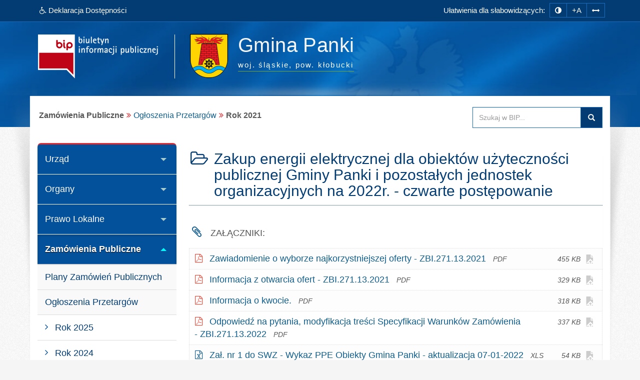

--- FILE ---
content_type: text/html; charset=utf-8
request_url: https://www.bip.panki.pl/index.php?idg=5&id=800&x=4&y=98
body_size: 11011
content:
<!DOCTYPE html>
<html class="no-js" lang="pl">
<head>
<meta charset="utf-8">
<meta http-equiv="X-UA-Compatible" content="IE=edge">
<meta name="viewport" content="width=device-width, initial-scale=1">
<base href="https://www.bip.panki.pl/">
<link type="image/x-icon" href="https://www.bip.panki.pl/favicon.ico" rel="icon">
<style media="screen, print">
@font-face {
    font-family: 'Glyphicons Halflings';
	font-display: fallback;
    src: url('/fonts/glyphicons-halflings-regular.eot');
    src: url('/fonts/glyphicons-halflings-regular.eot?#iefix') format('embedded-opentype'), url('/fonts/glyphicons-halflings-regular.woff2') format('woff2'), url('/fonts/glyphicons-halflings-regular.woff') format('woff'), url('/fonts/glyphicons-halflings-regular.ttf') format('truetype'), url('/fonts/glyphicons-halflings-regular.svg#glyphicons_halflingsregular') format('svg');
	}
</style>
<link type="text/css" href="/min/g=css" rel="stylesheet">
<title>Rok 2021 | BIP - Gmina Panki</title>
<meta name="title" content="Rok 2021 | BIP - Gmina Panki">
<meta name="description" content="Gmina Panki - responsywna strona BIP przygotowana wg standardu WCAG 2.1 - Rok 2021">
<meta name="keywords" content="BIP, WCAG 2.1, deklaracja, dostępności, zgodna, responsywny, dostępny, dla niepełnosprawnych, strona, mobilna, Urząd, Gmina, Panki, Rok, 2021">
<meta name="author" content="AkcessNet.eu">
<meta name="robots" content="index, follow">
<meta name="deklaracja-dostępności" content="https://www.bip.panki.pl/deklaracja-dostepnosci.html">

<script src="/min/g=js-in-top-first"></script>

<!-- HTML5 Shim and Respond.js IE8 support of HTML5 elements and media queries -->
<!-- WARNING: Respond.js doesn't work if you view the page via file:// -->
<!--[if lt IE 9]>
<script src="https://oss.maxcdn.com/libs/html5shiv/3.7.0/html5shiv.js"></script>
<script src="https://oss.maxcdn.com/libs/respond.js/1.3.0/respond.min.js"></script>
<![endif]--></head>

	<body id="top" class="page-800 smoothscroll boxed-layout fabrics_gray sticky-f">
        
		<noscript>
			<div id="no_javascript_alert">
				<span class="bold">UWAGA: Wykryto wyłączony JavaScript.</span> W celu ulepszenia funkcjonowania strony, włącz obsługę JavaScript w przeglądarce.
			</div>
		</noscript>
				<header>
            <div class="top-navi hidden-print">
                <div id="skipLinks">
                    <ul>
                        <li> <a id="tabulator" href="deklaracja-dostepnosci.html">Deklaracja Dostępności</a>
                        </li>                        
                        <li> <a href="https://www.bip.panki.pl/index.php?idg=5&id=800&x=4&y=98#kontrast">Przejdź do ułatwień dostępu</a>
                        </li>
                        <li> <a href="https://www.bip.panki.pl/index.php?idg=5&id=800&x=4&y=98#main-content">Przejdź do treści</a>
                        </li>
                        <li> <a href="https://www.bip.panki.pl/index.php?idg=5&id=800&x=4&y=98#menu-g">Przejdź do kategorii menu</a>
                        </li>
						<li> <a href="https://www.bip.panki.pl/index.php?idg=5&id=800&x=4&y=98#wyszukaj">Przejdź do wyszukiwarki</a>
                        </li>
						<li> <a href="mapa-serwisu.html">Przejdź do mapy serwisu</a>
						</li>
                    </ul>
                </div>
                <div class="bip-navbar">
                    <div class="container">
                    	<div class="row">
							<div class="col-sm-16">
							<div class="navbar-header">
                            	<button type="button" class="visible-xs navbar-offcanvas pull-left" data-toggle="offcanvas" onclick="window.document.location='https://www.bip.panki.pl/index.php?idg=5&id=800&x=4&y=98#top'">
                                	<span class="sr-only">Wysuń główną nawigację</span>
                                	<span class="icon-bar nobcg" aria-hidden="true"></span>
                                	<span class="icon-bar nobcg" aria-hidden="true"></span>
                                	<span class="icon-bar nobcg" aria-hidden="true"></span>
	                            </button>
	                            <a id="miniLogoBIP" class="visible-xs" href="/" title="strona startowa"><img src="https://www.bip.panki.pl/img/logo-BIP-small.png" class="logo-BIP" width="109" height="40" alt="logo BIP"></a>
	                        </div>
							<div id="top-komunikat" class="col-sm-7 hidden-xs">
								<div class="DD hidden-xs nobcg">
									<a href="deklaracja-dostepnosci.html" class="btn animated pulse" data-original-title="Deklaracja Dostępności Cyfrowej i Architektonicznej"><span class="fa fa-wheelchair" aria-hidden="true"></span><span> Deklaracja Dostępności</span></a> 
								</div>
                    	    </div>
							<div id="access-box" class="col-sm-9 hidden-print">
								<div id="access-bar-1">
									<span class="animated fadeInLeft hidden-xs ND">Ułatwienia dla słabowidzących: </span><button aria-label="zmiana kontrastu strony" id="kontrast" class="btn btn-sm" data-toggle="tooltip" data-placement="bottom" title="zmiana kontrastu strony"><span class="sr-only">zmiana kontrastu strony</span><span class="fa fa-adjust nobcg"></span></button><button aria-label="zwiększ rozmiar czcionki" id="accessibility-font" data-placement="bottom" class="btn btn-sm animated fadeIn js-accessibility" title="Zmiana rozmiaru tekstu">+A</button><button type="button" aria-label="zwiększ odstępy w tekście" id="accessibility-spaces" class="btn btn-sm animated fadeInDown js-accessibility" data-placement="bottom" title="Zmiana odstępów w tekście"><span class="fa fa-arrows-h nobcg"></span></button><a href="deklaracja-dostepnosci.html" class="DD btn btn-sm animated fadeInDownBig visible-xs" data-placement="bottom" title="Deklaracja Dostępności Cyfrowej i Architektonicznej"><span class="sr-only">Deklaracja Dostępności </span><span class="fa fa-wheelchair fa-flip-horizontal nobcg"></span></a>
								</div>
                        	</div>
							</div>
                    	</div>
					</div>
                </div>
            </div>
            <div class="top-header hidden-print" role="banner">
                <div class="bip-header wrapp row-offcanvas row-offcanvas-left">
                    <div class="inner container">
                        <div class="bip-logo col-xs-5 col-sm-5 col-md-4 hidden-xs hidden-print">
                            <a href="/" class="nobcg" title="strona startowa">
                                <img src="https://www.bip.panki.pl/img/logo-BIP.png" class="logo-BIP img-responsive" width="240" height="88" alt="logotyp BIP">
                            </a>
                        </div>
                        <div class="bip-brand col-xs-16 col-sm-11 col-md-12 nobcg">
                            <p class="visible-print">Biuletyn Informacji Publicznej:</p>
                            <img src="img/herb-panki-88px.png" class="logo img-responsive hidden-print grayscale-xxx" width="76" height="88" alt="herb gminy">
                            <div>
							<h1 class="nazwa animated-xxx fadeInUp w700">
                            <span class="nobcg">Gmina Panki</span>
							<!-- small></small -->
                            <span class="sr-only"> - Rok 2021</span>
                            </h1>
							<p><span class="animated fadeInDown notransition hidden-print"><span><abbr title="województwo">woj.</abbr>&nbsp;śląskie, </span><span><abbr title="powiat">pow.</abbr>&nbsp;kłobucki</span></span></p>
							</div>
                                   
                        </div>
                    </div>
                </div>
            </div>
        </header>
        <div id="wrapper" class="container">
            <div id="site-wrapper" class="row row-offcanvas row-offcanvas-left">
                <div class="semiboxshadow hidden-xs hidden-print">
                    <img src="/img/shp.png" class="img-responsive" width="1090" height="506" alt="cień ozdobny">    
                </div>
                <div id="content" class="container">
                    <div id="bread" class="row">
                        <div id="breadcrumbs" class="col-xs-16 col-sm-11 col-md-12 col-lg-12">
                            <ul class="breadcrumb"><li class="grupa second"><strong>Zamówienia Publiczne</strong></li><li><a href="index.php?idg=5&amp;id=356&amp;x=4">Ogłoszenia Przetargów</a></li><li class="active"><strong class="text-muted">Rok 2021</strong></li></ul>                        </div>
                        <div id="search-box" class="search-box col-xs-10 col-sm-5 col-md-4 col-lg-4 hidden-print nobcg" role="search">
							<span id="wyszukaj"></span> 
                            <form data-toggle="validator" name="f1" method="POST" action="https://www.bip.panki.pl/index.php">
                                <div class="input-group">
                                    <label for="szukaj" class="sr-only">Przeszukaj stronę BIP:</label>
                                    <input id="szukaj" type="text" name="search" aria-label="Przeszukaj zawartość strony BIP" title="wpisz co najmniej 4 znaki inne niż spacje" placeholder="Szukaj w BIP..." required="required" pattern=".*\S.*\S.*\S.*\S.*" class="form-control input">
                                    <span class="input-group-addon"> <span class="glyphicon glyphicon-search"><button type="submit" class="button postfix" value="Szukaj" title="Szukaj">Szukaj</button></span> </span>
                                </div>
                            </form>
                        </div>
                    </div>
 					<span id="main-content" title="główna zawartość strony"></span>
                    <main class="col-xs-16 col-sm-11 col-sm-push-5 col-md-12 col-md-push-4 main-content">                    	
                    	<span id="c4430"></span><article class="c4430 pub-box effect1">
<header class="pub-heading"><span class="pozycja sr-only" data-toggle="tooltip" title="pozycja artykułu na stronie">artykuł nr 1</span><h2 class="pub-title nobcg"><span class="fa fa-folder-open-o fa-fw animated fadeIn notransition nobcg" aria-hidden="true"></span><span class="nobcg">Zakup energii elektrycznej dla obiektów użyteczności publicznej Gminy Panki i pozostałych jednostek organizacyjnych na 2022r. - czwarte postępowanie</span></h2></header><div class="pub-body image-center image-above"> <div class="image-wrap clearfix"> <div class="image-center-outer"> <div class="image-center-inner"> <figure class="image top">  </figure> </div> </div> </div> <div class="text"> </div></div>
<div class="pub-attachments"><dl>
<dt class="sr-only-xxx"><span class="fa fa-paperclip fa-fw nobcg" aria-hidden="true"></span>Załączniki:</dt>
<dd><a href="https://www.bip.panki.pl/upload/plik,20220119105054,zawiadomienie_o_wyborze_najkorzystniejszej_oferty_zbi_271_13_2021.pdf" title="Zapoczątkowuje pobieranie pliku"><span class="icon nobcg"></span><span class="title nobcg">Zawiadomienie o wyborze najkorzystniejszej oferty - ZBI.271.13.2021<span class="file-ext nobcg"></span></span>
</a>
<span class="file-size nobcg" title="rozmiar pliku">
455&nbsp;KB</span>
<a href="https://docs.google.com/a/www.bip.panki.pl/viewer?url=https://www.bip.panki.pl/upload/plik,20220119105054,zawiadomienie_o_wyborze_najkorzystniejszej_oferty_zbi_271_13_2021.pdf" class="google-docs-viewer hidden-print" title="Otwórz plik w Google Docs - Viewer"><span class="glyphicon glyphicon-open-file"></span><span class="sr-only">Otwórz plik w Google Docs - Viewer</span></a>
</dd>
<dd><a href="https://www.bip.panki.pl/upload/plik,20220117141053,informacja_z_otwarcia_ofert_zbi_271_13_2021.pdf" title="Zapoczątkowuje pobieranie pliku"><span class="icon nobcg"></span><span class="title nobcg">Informacja z otwarcia ofert - ZBI.271.13.2021<span class="file-ext nobcg"></span></span>
</a>
<span class="file-size nobcg" title="rozmiar pliku">
329&nbsp;KB</span>
<a href="https://docs.google.com/a/www.bip.panki.pl/viewer?url=https://www.bip.panki.pl/upload/plik,20220117141053,informacja_z_otwarcia_ofert_zbi_271_13_2021.pdf" class="google-docs-viewer hidden-print" title="Otwórz plik w Google Docs - Viewer"><span class="glyphicon glyphicon-open-file"></span><span class="sr-only">Otwórz plik w Google Docs - Viewer</span></a>
</dd>
<dd><a href="https://www.bip.panki.pl/upload/plik,20220117095855,202201170936.pdf" title="Zapoczątkowuje pobieranie pliku"><span class="icon nobcg"></span><span class="title nobcg">Informacja o kwocie.<span class="file-ext nobcg"></span></span>
</a>
<span class="file-size nobcg" title="rozmiar pliku">
318&nbsp;KB</span>
<a href="https://docs.google.com/a/www.bip.panki.pl/viewer?url=https://www.bip.panki.pl/upload/plik,20220117095855,202201170936.pdf" class="google-docs-viewer hidden-print" title="Otwórz plik w Google Docs - Viewer"><span class="glyphicon glyphicon-open-file"></span><span class="sr-only">Otwórz plik w Google Docs - Viewer</span></a>
</dd>
<dd><a href="https://www.bip.panki.pl/upload/plik,20220107132211,odpowiedzi_na_pytania_modyfikacja_swz_07_01_2022_sig.pdf" title="Zapoczątkowuje pobieranie pliku"><span class="icon nobcg"></span><span class="title nobcg">Odpowiedź na pytania, modyfikacja treści Specyfikacji Warunków Zamówienia - ZBI.271.13.2022<span class="file-ext nobcg"></span></span>
</a>
<span class="file-size nobcg" title="rozmiar pliku">
337&nbsp;KB</span>
<a href="https://docs.google.com/a/www.bip.panki.pl/viewer?url=https://www.bip.panki.pl/upload/plik,20220107132211,odpowiedzi_na_pytania_modyfikacja_swz_07_01_2022_sig.pdf" class="google-docs-viewer hidden-print" title="Otwórz plik w Google Docs - Viewer"><span class="glyphicon glyphicon-open-file"></span><span class="sr-only">Otwórz plik w Google Docs - Viewer</span></a>
</dd>
<dd><a href="https://www.bip.panki.pl/upload/plik,20220107125005,zal_nr_1_wykaz_ppe_obiekty_gmina_panki_aktualizacja_07_01_2022.xls" title="Zapoczątkowuje pobieranie pliku"><span class="icon nobcg"></span><span class="title nobcg">Zał. nr 1 do SWZ - Wykaz PPE Obiekty Gmina Panki - aktualizacja 07-01-2022<span class="file-ext nobcg"></span></span>
</a>
<span class="file-size nobcg" title="rozmiar pliku">
54&nbsp;KB</span>
<a href="https://docs.google.com/a/www.bip.panki.pl/viewer?url=https://www.bip.panki.pl/upload/plik,20220107125005,zal_nr_1_wykaz_ppe_obiekty_gmina_panki_aktualizacja_07_01_2022.xls" class="google-docs-viewer hidden-print" title="Otwórz plik w Google Docs - Viewer"><span class="glyphicon glyphicon-open-file"></span><span class="sr-only">Otwórz plik w Google Docs - Viewer</span></a>
</dd>
<dd><a href="https://www.bip.panki.pl/upload/plik,20220107124854,ogloszenie_o_zmianie_ogl_energia_2022_zbi_271_13_2021.pdf" title="Zapoczątkowuje pobieranie pliku"><span class="icon nobcg"></span><span class="title nobcg">Ogłoszenie o zmianie ogłoszenia - ZBI.271.13.2021<span class="file-ext nobcg"></span></span>
</a>
<span class="file-size nobcg" title="rozmiar pliku">
40&nbsp;KB</span>
<a href="https://docs.google.com/a/www.bip.panki.pl/viewer?url=https://www.bip.panki.pl/upload/plik,20220107124854,ogloszenie_o_zmianie_ogl_energia_2022_zbi_271_13_2021.pdf" class="google-docs-viewer hidden-print" title="Otwórz plik w Google Docs - Viewer"><span class="glyphicon glyphicon-open-file"></span><span class="sr-only">Otwórz plik w Google Docs - Viewer</span></a>
</dd>
<dd><a href="https://www.bip.panki.pl/upload/plik,20211231111258,ogloszenie_o_zamowieniu_zbi_271_13_2021.pdf" title="Zapoczątkowuje pobieranie pliku"><span class="icon nobcg"></span><span class="title nobcg">Ogłoszenie o zamówieniu - ZBI.271.13.2021<span class="file-ext nobcg"></span></span>
</a>
<span class="file-size nobcg" title="rozmiar pliku">
101&nbsp;KB</span>
<a href="https://docs.google.com/a/www.bip.panki.pl/viewer?url=https://www.bip.panki.pl/upload/plik,20211231111258,ogloszenie_o_zamowieniu_zbi_271_13_2021.pdf" class="google-docs-viewer hidden-print" title="Otwórz plik w Google Docs - Viewer"><span class="glyphicon glyphicon-open-file"></span><span class="sr-only">Otwórz plik w Google Docs - Viewer</span></a>
</dd>
<dd><a href="https://www.bip.panki.pl/upload/plik,20211231111206,swz_zakup_energii_elektrycznej_gmina_panki_2022_sig.pdf" title="Zapoczątkowuje pobieranie pliku"><span class="icon nobcg"></span><span class="title nobcg">Specyfikacja Warunków Zamówienia - Zakup energii elektrycznej dla obiektów użyteczności publicznej Gminy Panki i pozostałych jednostek organizacyjnych na 2022r. - ZBI.271.13.2021<span class="file-ext nobcg"></span></span>
</a>
<span class="file-size nobcg" title="rozmiar pliku">
460&nbsp;KB</span>
<a href="https://docs.google.com/a/www.bip.panki.pl/viewer?url=https://www.bip.panki.pl/upload/plik,20211231111206,swz_zakup_energii_elektrycznej_gmina_panki_2022_sig.pdf" class="google-docs-viewer hidden-print" title="Otwórz plik w Google Docs - Viewer"><span class="glyphicon glyphicon-open-file"></span><span class="sr-only">Otwórz plik w Google Docs - Viewer</span></a>
</dd>
<dd><a href="https://www.bip.panki.pl/upload/plik,20211231111419,zal_nr_1_wykaz_ppe_obiekty_gmina_panki.xls" title="Zapoczątkowuje pobieranie pliku"><span class="icon nobcg"></span><span class="title nobcg">Zał. nr 1 do SWZ - Wykaz PPE Obiekty użyteczności publicznej<span class="file-ext nobcg"></span></span>
</a>
<span class="file-size nobcg" title="rozmiar pliku">
50&nbsp;KB</span>
<a href="https://docs.google.com/a/www.bip.panki.pl/viewer?url=https://www.bip.panki.pl/upload/plik,20211231111419,zal_nr_1_wykaz_ppe_obiekty_gmina_panki.xls" class="google-docs-viewer hidden-print" title="Otwórz plik w Google Docs - Viewer"><span class="glyphicon glyphicon-open-file"></span><span class="sr-only">Otwórz plik w Google Docs - Viewer</span></a>
</dd>
<dd><a href="https://www.bip.panki.pl/upload/plik,20211231111612,zal_nr_2_do_swz_wzor_umowy.doc" title="Zapoczątkowuje pobieranie pliku"><span class="icon nobcg"></span><span class="title nobcg">Zał. nr 2 do SWZ - Wzór umowy<span class="file-ext nobcg"></span></span>
</a>
<span class="file-size nobcg" title="rozmiar pliku">
80&nbsp;KB</span>
<a href="https://docs.google.com/a/www.bip.panki.pl/viewer?url=https://www.bip.panki.pl/upload/plik,20211231111612,zal_nr_2_do_swz_wzor_umowy.doc" class="google-docs-viewer hidden-print" title="Otwórz plik w Google Docs - Viewer"><span class="glyphicon glyphicon-open-file"></span><span class="sr-only">Otwórz plik w Google Docs - Viewer</span></a>
</dd>
<dd><a href="https://www.bip.panki.pl/upload/plik,20211231111650,zalacznik_nr_3_do_swz_formularz_ofertowy_energia.doc" title="Zapoczątkowuje pobieranie pliku"><span class="icon nobcg"></span><span class="title nobcg">Zał. nr. 3 do SWZ - Formularz ofertowy<span class="file-ext nobcg"></span></span>
</a>
<span class="file-size nobcg" title="rozmiar pliku">
67&nbsp;KB</span>
<a href="https://docs.google.com/a/www.bip.panki.pl/viewer?url=https://www.bip.panki.pl/upload/plik,20211231111650,zalacznik_nr_3_do_swz_formularz_ofertowy_energia.doc" class="google-docs-viewer hidden-print" title="Otwórz plik w Google Docs - Viewer"><span class="glyphicon glyphicon-open-file"></span><span class="sr-only">Otwórz plik w Google Docs - Viewer</span></a>
</dd>
<dd><a href="https://www.bip.panki.pl/upload/plik,20211231112123,zalacznik_nr_4_do_swz_oswiadczenie_art_125_ustawy_pzp_energia.doc" title="Zapoczątkowuje pobieranie pliku"><span class="icon nobcg"></span><span class="title nobcg">Zał. nr 4 do SWZ Oświadczenie art. 125 ustawy Pzp energia<span class="file-ext nobcg"></span></span>
</a>
<span class="file-size nobcg" title="rozmiar pliku">
42&nbsp;KB</span>
<a href="https://docs.google.com/a/www.bip.panki.pl/viewer?url=https://www.bip.panki.pl/upload/plik,20211231112123,zalacznik_nr_4_do_swz_oswiadczenie_art_125_ustawy_pzp_energia.doc" class="google-docs-viewer hidden-print" title="Otwórz plik w Google Docs - Viewer"><span class="glyphicon glyphicon-open-file"></span><span class="sr-only">Otwórz plik w Google Docs - Viewer</span></a>
</dd>
<dd><a href="https://www.bip.panki.pl/upload/plik,20211231112323,zalacznik_nr_5_do_swz_zobow_podmiotu_udostep_zasoby_energia.doc" title="Zapoczątkowuje pobieranie pliku"><span class="icon nobcg"></span><span class="title nobcg">Zał. nr 5 do SWZ - Zobowiązanie podmiotu udostępniającego zasoby<span class="file-ext nobcg"></span></span>
</a>
<span class="file-size nobcg" title="rozmiar pliku">
36&nbsp;KB</span>
<a href="https://docs.google.com/a/www.bip.panki.pl/viewer?url=https://www.bip.panki.pl/upload/plik,20211231112323,zalacznik_nr_5_do_swz_zobow_podmiotu_udostep_zasoby_energia.doc" class="google-docs-viewer hidden-print" title="Otwórz plik w Google Docs - Viewer"><span class="glyphicon glyphicon-open-file"></span><span class="sr-only">Otwórz plik w Google Docs - Viewer</span></a>
</dd>
<dd><a href="https://www.bip.panki.pl/upload/plik,20211231112406,identyfikator_postepowania_na_miniportalu.pdf" title="Zapoczątkowuje pobieranie pliku"><span class="icon nobcg"></span><span class="title nobcg">Identyfikator postępowania na miniPortalu<span class="file-ext nobcg"></span></span>
</a>
<span class="file-size nobcg" title="rozmiar pliku">
97&nbsp;KB</span>
<a href="https://docs.google.com/a/www.bip.panki.pl/viewer?url=https://www.bip.panki.pl/upload/plik,20211231112406,identyfikator_postepowania_na_miniportalu.pdf" class="google-docs-viewer hidden-print" title="Otwórz plik w Google Docs - Viewer"><span class="glyphicon glyphicon-open-file"></span><span class="sr-only">Otwórz plik w Google Docs - Viewer</span></a>
</dd>
</dl></div>
 
                            <footer class="pub-footer">
                                <div class="toggle-group">
                                        <div class="pub-footer-metryczka nobcg">
                                            <div id="toggle-4430" class="toggle-group__on tab-metryczka table-responsive">
                                                <table class="table table-striped" title="metryczka publikacji">
                                                <caption>Informacje o publikacji dokumentu <span class="fa fa-long-arrow-down"></span></caption>
                                                    <tbody>
                                                        <tr>
                                                            <th scope="row"><span class="fa fa-user fa-fw nobcg"></span> Informację udostępnił:</th>
                                                            <td>Gmina Panki</td>
                                                        </tr>
                                                        <tr>
                                                            <th scope="row"><span class="fa fa-user fa-fw nobcg"></span> Za treść odpowiada:</th>
                                                            <td>Aneta Mazur</td>
                                                        </tr>
                                                        <tr>
                                                            <th scope="row"><span class="fa fa-user fa-fw nobcg"></span> Informację wprowadził:</th>
                                                            <td>Aneta Mazur</td>
                                                        </tr>
                                                        <tr>
                                                            <th scope="row"><span class="fa fa-calendar fa-fw nobcg"></span> Data wytworzenia:</th>
                                                            <td>2021-12-31</td>
                                                        </tr>
                                                        <tr>
                                                            <th scope="row"><span class="fa fa-calendar fa-fw nobcg"></span> Data udostępnienia:</th>
                                                            <td>2021-12-31</td>
                                                        </tr>
                                                        <tr>
                                                            <th scope="row"><span class="fa fa-calendar fa-fw nobcg"></span> Data aktualizacji:</th>
                                                            <td>2022-01-19 10:50</td>
                                                        </tr>
                                                        <tr>
                                                            <th scope="row"><span class="fa fa-info fa-fw nobcg"></span> Identyfikator dokumentu:</th>
                                                            <td>4430</td>
                                                        </tr>
                                                        <tr>
                                                            <th scope="row"><span class="fa fa-signal fa-fw nobcg"></span> Liczba wyświetleń strony:</th>
                                                            <td>10765</td>
                                                        </tr>                                                       
                                                    </tbody>
                                                </table>
                                            </div>
                                            <div class="pub-footer-belka nobcg hidden-print">
                                                <span class="rejestr-zm nobcg">
                                                    <a href="index.php?job=rejestr_pub&amp;idg=5&amp;id=800&amp;x=4&amp;y=98&amp;z=&amp;n_id=4430"><span class="fa fa-edit fa-lg fa-fw nobcg" aria-hidden="true"></span>rejestr zmian <span class="sr-only">publikacji: Zakup energii elektrycznej dla obiektów użyteczności publicznej Gminy Panki i pozostałych jednostek organizacyjnych na 2022r. - czwarte postępowanie</span></a>
                                                </span>
                                                <span class="metryczka">
                                                    <a tabindex="0" id="action-4430" class="action-4430" role="button"><span class="fa fa-info-circle fa-lg fa-fw nobcg" aria-hidden="true"></span>metryczka</a>
                                                </span>
                                                <a href="index.php?job=wiad&amp;idg=5&amp;id=800&amp;x=4&amp;y=98&amp;n_id=4430" class="more pull-right nobcg" title="wyświetl tylko ten artykuł">artykuł<span class="fa fa-arrow-circle-right fa-lg fa-fw" aria-hidden="true"></span></a>            
                                            </div>
                                        </div>
                                    </div>
<script>$(document).ready(function(){ $(".action-4430").click(function(){ $("#toggle-4430").slideToggle("slow")})}),$(".action-4430").keypress(function(n){13==n.keyCode&&$("#toggle-4430").slideToggle("slow")});</script>                                
                                </footer>
                            </article>
<span id="c4420"></span><article class="c4420 pub-box effect1">
<header class="pub-heading"><span class="pozycja sr-only" data-toggle="tooltip" title="pozycja artykułu na stronie">artykuł nr 2</span><h2 class="pub-title nobcg"><span class="fa fa-folder-open-o fa-fw animated fadeIn notransition nobcg" aria-hidden="true"></span><span class="nobcg">Zakup i dostawa wyposażenia i pomocy naukowych w ramach wsparcia finansowego &bdquo; Laboratoria przyszłości&rdquo; - 3 CZĘŚCI - drugie postępowanie</span></h2></header><div class="pub-body image-center image-above"> <div class="image-wrap clearfix"> <div class="image-center-outer"> <div class="image-center-inner"> <figure class="image top">  </figure> </div> </div> </div> <div class="text"> </div></div>
<div class="pub-attachments"><dl>
<dt class="sr-only-xxx"><span class="fa fa-paperclip fa-fw nobcg" aria-hidden="true"></span>Załączniki:</dt>
<dd><a href="https://www.bip.panki.pl/upload/plik,20220210161858,202202101615.pdf" title="Zapoczątkowuje pobieranie pliku"><span class="icon nobcg"></span><span class="title nobcg">Sprostowanie zawiadomienia o wyborze najkorzystniejszej oferty.<span class="file-ext nobcg"></span></span>
</a>
<span class="file-size nobcg" title="rozmiar pliku">
787&nbsp;KB</span>
<a href="https://docs.google.com/a/www.bip.panki.pl/viewer?url=https://www.bip.panki.pl/upload/plik,20220210161858,202202101615.pdf" class="google-docs-viewer hidden-print" title="Otwórz plik w Google Docs - Viewer"><span class="glyphicon glyphicon-open-file"></span><span class="sr-only">Otwórz plik w Google Docs - Viewer</span></a>
</dd>
<dd><a href="https://www.bip.panki.pl/upload/plik,20220107132935,zawiadomienie_o_wyborze_najkorzystniejszej_oferty_zbi_271_12_2021.pdf" title="Zapoczątkowuje pobieranie pliku"><span class="icon nobcg"></span><span class="title nobcg">Zawiadomienie o wyborze najkorzystniejszej oferty - ZBI.271.12.2021<span class="file-ext nobcg"></span></span>
</a>
<span class="file-size nobcg" title="rozmiar pliku">
2&nbsp;<strong>MB</strong></span>
<a href="https://docs.google.com/a/www.bip.panki.pl/viewer?url=https://www.bip.panki.pl/upload/plik,20220107132935,zawiadomienie_o_wyborze_najkorzystniejszej_oferty_zbi_271_12_2021.pdf" class="google-docs-viewer hidden-print" title="Otwórz plik w Google Docs - Viewer"><span class="glyphicon glyphicon-open-file"></span><span class="sr-only">Otwórz plik w Google Docs - Viewer</span></a>
</dd>
<dd><a href="https://www.bip.panki.pl/upload/plik,20211229150435,informacja_z_otwarcia_ofert_zbi_271_12_2021_sig.pdf" title="Zapoczątkowuje pobieranie pliku"><span class="icon nobcg"></span><span class="title nobcg">Informacja z otwarcia ofert - ZBI.271.12.2021<span class="file-ext nobcg"></span></span>
</a>
<span class="file-size nobcg" title="rozmiar pliku">
352&nbsp;KB</span>
<a href="https://docs.google.com/a/www.bip.panki.pl/viewer?url=https://www.bip.panki.pl/upload/plik,20211229150435,informacja_z_otwarcia_ofert_zbi_271_12_2021_sig.pdf" class="google-docs-viewer hidden-print" title="Otwórz plik w Google Docs - Viewer"><span class="glyphicon glyphicon-open-file"></span><span class="sr-only">Otwórz plik w Google Docs - Viewer</span></a>
</dd>
<dd><a href="https://www.bip.panki.pl/upload/plik,20211228124140,informacja_o_kwocie_zbi_271_12_2021.pdf" title="Zapoczątkowuje pobieranie pliku"><span class="icon nobcg"></span><span class="title nobcg">Informacja o kwocie jaką Zamawiający zamierza przeznaczyć na sfinansowanie zamówienia - ZBI.271.12.2021<span class="file-ext nobcg"></span></span>
</a>
<span class="file-size nobcg" title="rozmiar pliku">
406&nbsp;KB</span>
<a href="https://docs.google.com/a/www.bip.panki.pl/viewer?url=https://www.bip.panki.pl/upload/plik,20211228124140,informacja_o_kwocie_zbi_271_12_2021.pdf" class="google-docs-viewer hidden-print" title="Otwórz plik w Google Docs - Viewer"><span class="glyphicon glyphicon-open-file"></span><span class="sr-only">Otwórz plik w Google Docs - Viewer</span></a>
</dd>
<dd><a href="https://www.bip.panki.pl/upload/plik,20211220145450,ogloszenie_o_zamowieniu_zbi_271_12_2021.pdf" title="Zapoczątkowuje pobieranie pliku"><span class="icon nobcg"></span><span class="title nobcg">Ogłoszenie o zamówieniu - ZBI.271.12.2021<span class="file-ext nobcg"></span></span>
</a>
<span class="file-size nobcg" title="rozmiar pliku">
142&nbsp;KB</span>
<a href="https://docs.google.com/a/www.bip.panki.pl/viewer?url=https://www.bip.panki.pl/upload/plik,20211220145450,ogloszenie_o_zamowieniu_zbi_271_12_2021.pdf" class="google-docs-viewer hidden-print" title="Otwórz plik w Google Docs - Viewer"><span class="glyphicon glyphicon-open-file"></span><span class="sr-only">Otwórz plik w Google Docs - Viewer</span></a>
</dd>
<dd><a href="https://www.bip.panki.pl/upload/plik,20211220145621,specyfikacja_war_zamowienia_zbi_271_12_2021.pdf" title="Zapoczątkowuje pobieranie pliku"><span class="icon nobcg"></span><span class="title nobcg">Specyfikacja Warunków Zamówienia - ZBI.271.12.2021<span class="file-ext nobcg"></span></span>
</a>
<span class="file-size nobcg" title="rozmiar pliku">
4&nbsp;<strong>MB</strong></span>
<a href="https://docs.google.com/a/www.bip.panki.pl/viewer?url=https://www.bip.panki.pl/upload/plik,20211220145621,specyfikacja_war_zamowienia_zbi_271_12_2021.pdf" class="google-docs-viewer hidden-print" title="Otwórz plik w Google Docs - Viewer"><span class="glyphicon glyphicon-open-file"></span><span class="sr-only">Otwórz plik w Google Docs - Viewer</span></a>
</dd>
<dd><a href="https://www.bip.panki.pl/upload/plik,20211220145744,zal_nr_1_szczegolowy_opis_przedmiotu_zamowienia_czesc_i_iii.doc" title="Zapoczątkowuje pobieranie pliku"><span class="icon nobcg"></span><span class="title nobcg">Zał. nr. 1 do SWZ - Szczegółowy Opis Przedmiotu Zamówienia (SOPZ) dla Części I, Części II, Części III<span class="file-ext nobcg"></span></span>
</a>
<span class="file-size nobcg" title="rozmiar pliku">
136&nbsp;KB</span>
<a href="https://docs.google.com/a/www.bip.panki.pl/viewer?url=https://www.bip.panki.pl/upload/plik,20211220145744,zal_nr_1_szczegolowy_opis_przedmiotu_zamowienia_czesc_i_iii.doc" class="google-docs-viewer hidden-print" title="Otwórz plik w Google Docs - Viewer"><span class="glyphicon glyphicon-open-file"></span><span class="sr-only">Otwórz plik w Google Docs - Viewer</span></a>
</dd>
<dd><a href="https://www.bip.panki.pl/upload/plik,20211220145837,zal_nr_2_do_swz_wzor_umowy_dla_czesci_i_czesci_ii_czesci_iii.doc" title="Zapoczątkowuje pobieranie pliku"><span class="icon nobcg"></span><span class="title nobcg">Zał. nr. 2 do SWZ - Wzór umowy dla Części I, Części II, Części III<span class="file-ext nobcg"></span></span>
</a>
<span class="file-size nobcg" title="rozmiar pliku">
141&nbsp;KB</span>
<a href="https://docs.google.com/a/www.bip.panki.pl/viewer?url=https://www.bip.panki.pl/upload/plik,20211220145837,zal_nr_2_do_swz_wzor_umowy_dla_czesci_i_czesci_ii_czesci_iii.doc" class="google-docs-viewer hidden-print" title="Otwórz plik w Google Docs - Viewer"><span class="glyphicon glyphicon-open-file"></span><span class="sr-only">Otwórz plik w Google Docs - Viewer</span></a>
</dd>
<dd><a href="https://www.bip.panki.pl/upload/plik,20211220145953,zal_nr_3_do_swz_formularz_ofertowy_dla_czesci_i_czesci_ii_czesci_iii.doc" title="Zapoczątkowuje pobieranie pliku"><span class="icon nobcg"></span><span class="title nobcg">Zał. nr. 3 do SWZ - Formularz ofertowy dla części I, części II, części III <span class="file-ext nobcg"></span></span>
</a>
<span class="file-size nobcg" title="rozmiar pliku">
113&nbsp;KB</span>
<a href="https://docs.google.com/a/www.bip.panki.pl/viewer?url=https://www.bip.panki.pl/upload/plik,20211220145953,zal_nr_3_do_swz_formularz_ofertowy_dla_czesci_i_czesci_ii_czesci_iii.doc" class="google-docs-viewer hidden-print" title="Otwórz plik w Google Docs - Viewer"><span class="glyphicon glyphicon-open-file"></span><span class="sr-only">Otwórz plik w Google Docs - Viewer</span></a>
</dd>
<dd><a href="https://www.bip.panki.pl/upload/plik,20211220150118,zal_nr_4_do_swz_zalacznik_do_oferty_czesc_i.doc" title="Zapoczątkowuje pobieranie pliku"><span class="icon nobcg"></span><span class="title nobcg">Zał. nr. 4 do SWZ - Wykaz oferowanych produktów w zakresie CZĘŚCI I <span class="file-ext nobcg"></span></span>
</a>
<span class="file-size nobcg" title="rozmiar pliku">
49&nbsp;KB</span>
<a href="https://docs.google.com/a/www.bip.panki.pl/viewer?url=https://www.bip.panki.pl/upload/plik,20211220150118,zal_nr_4_do_swz_zalacznik_do_oferty_czesc_i.doc" class="google-docs-viewer hidden-print" title="Otwórz plik w Google Docs - Viewer"><span class="glyphicon glyphicon-open-file"></span><span class="sr-only">Otwórz plik w Google Docs - Viewer</span></a>
</dd>
<dd><a href="https://www.bip.panki.pl/upload/plik,20211220150145,zal_nr_4_do_swz_zalacznik_do_oferty_czesc_ii.doc" title="Zapoczątkowuje pobieranie pliku"><span class="icon nobcg"></span><span class="title nobcg">Zał. nr. 4 do SWZ - Wykaz oferowanych produktów w zakresie CZĘŚCI II<span class="file-ext nobcg"></span></span>
</a>
<span class="file-size nobcg" title="rozmiar pliku">
49&nbsp;KB</span>
<a href="https://docs.google.com/a/www.bip.panki.pl/viewer?url=https://www.bip.panki.pl/upload/plik,20211220150145,zal_nr_4_do_swz_zalacznik_do_oferty_czesc_ii.doc" class="google-docs-viewer hidden-print" title="Otwórz plik w Google Docs - Viewer"><span class="glyphicon glyphicon-open-file"></span><span class="sr-only">Otwórz plik w Google Docs - Viewer</span></a>
</dd>
<dd><a href="https://www.bip.panki.pl/upload/plik,20211220150204,zal_nr_4_do_swz_zalacznik_do_oferty_czesc_iii.doc" title="Zapoczątkowuje pobieranie pliku"><span class="icon nobcg"></span><span class="title nobcg">Zał. nr. 4 do SWZ - Wykaz oferowanych produktów w zakresie CZĘŚCI III<span class="file-ext nobcg"></span></span>
</a>
<span class="file-size nobcg" title="rozmiar pliku">
53&nbsp;KB</span>
<a href="https://docs.google.com/a/www.bip.panki.pl/viewer?url=https://www.bip.panki.pl/upload/plik,20211220150204,zal_nr_4_do_swz_zalacznik_do_oferty_czesc_iii.doc" class="google-docs-viewer hidden-print" title="Otwórz plik w Google Docs - Viewer"><span class="glyphicon glyphicon-open-file"></span><span class="sr-only">Otwórz plik w Google Docs - Viewer</span></a>
</dd>
<dd><a href="https://www.bip.panki.pl/upload/plik,20211220150324,zal_nr_5_do_swz_oswiadczenie_art_125_ustawy_pzp.doc" title="Zapoczątkowuje pobieranie pliku"><span class="icon nobcg"></span><span class="title nobcg">Zał. nr. 5 do SWZ - Oświadczenie art. 125 ustawy Pzp dla Części I, Części II, Części III <span class="file-ext nobcg"></span></span>
</a>
<span class="file-size nobcg" title="rozmiar pliku">
80&nbsp;KB</span>
<a href="https://docs.google.com/a/www.bip.panki.pl/viewer?url=https://www.bip.panki.pl/upload/plik,20211220150324,zal_nr_5_do_swz_oswiadczenie_art_125_ustawy_pzp.doc" class="google-docs-viewer hidden-print" title="Otwórz plik w Google Docs - Viewer"><span class="glyphicon glyphicon-open-file"></span><span class="sr-only">Otwórz plik w Google Docs - Viewer</span></a>
</dd>
<dd><a href="https://www.bip.panki.pl/upload/plik,20211220145407,identyfikator_postepowania_na_miniportalu.pdf" title="Zapoczątkowuje pobieranie pliku"><span class="icon nobcg"></span><span class="title nobcg">Identyfikator postępowania na miniPortalu<span class="file-ext nobcg"></span></span>
</a>
<span class="file-size nobcg" title="rozmiar pliku">
101&nbsp;KB</span>
<a href="https://docs.google.com/a/www.bip.panki.pl/viewer?url=https://www.bip.panki.pl/upload/plik,20211220145407,identyfikator_postepowania_na_miniportalu.pdf" class="google-docs-viewer hidden-print" title="Otwórz plik w Google Docs - Viewer"><span class="glyphicon glyphicon-open-file"></span><span class="sr-only">Otwórz plik w Google Docs - Viewer</span></a>
</dd>
</dl></div>
 
                            <footer class="pub-footer">
                                <div class="toggle-group">
                                        <div class="pub-footer-metryczka nobcg">
                                            <div id="toggle-4420" class="toggle-group__on tab-metryczka table-responsive">
                                                <table class="table table-striped" title="metryczka publikacji">
                                                <caption>Informacje o publikacji dokumentu <span class="fa fa-long-arrow-down"></span></caption>
                                                    <tbody>
                                                        <tr>
                                                            <th scope="row"><span class="fa fa-user fa-fw nobcg"></span> Informację udostępnił:</th>
                                                            <td>Gmina Panki</td>
                                                        </tr>
                                                        <tr>
                                                            <th scope="row"><span class="fa fa-user fa-fw nobcg"></span> Za treść odpowiada:</th>
                                                            <td>Aneta Mazur</td>
                                                        </tr>
                                                        <tr>
                                                            <th scope="row"><span class="fa fa-user fa-fw nobcg"></span> Informację wprowadził:</th>
                                                            <td>Aneta Mazur</td>
                                                        </tr>
                                                        <tr>
                                                            <th scope="row"><span class="fa fa-calendar fa-fw nobcg"></span> Data wytworzenia:</th>
                                                            <td>2021-12-20</td>
                                                        </tr>
                                                        <tr>
                                                            <th scope="row"><span class="fa fa-calendar fa-fw nobcg"></span> Data udostępnienia:</th>
                                                            <td>2021-12-20</td>
                                                        </tr>
                                                        <tr>
                                                            <th scope="row"><span class="fa fa-calendar fa-fw nobcg"></span> Data aktualizacji:</th>
                                                            <td>2022-02-10 16:17</td>
                                                        </tr>
                                                        <tr>
                                                            <th scope="row"><span class="fa fa-info fa-fw nobcg"></span> Identyfikator dokumentu:</th>
                                                            <td>4420</td>
                                                        </tr>
                                                        <tr>
                                                            <th scope="row"><span class="fa fa-signal fa-fw nobcg"></span> Liczba wyświetleń strony:</th>
                                                            <td>10765</td>
                                                        </tr>                                                       
                                                    </tbody>
                                                </table>
                                            </div>
                                            <div class="pub-footer-belka nobcg hidden-print">
                                                <span class="rejestr-zm nobcg">
                                                    <a href="index.php?job=rejestr_pub&amp;idg=5&amp;id=800&amp;x=4&amp;y=98&amp;z=&amp;n_id=4420"><span class="fa fa-edit fa-lg fa-fw nobcg" aria-hidden="true"></span>rejestr zmian <span class="sr-only">publikacji: Zakup i dostawa wyposażenia i pomocy naukowych w ramach wsparcia finansowego &bdquo; Laboratoria przyszłości&rdquo; - 3 CZĘŚCI - drugie postępowanie</span></a>
                                                </span>
                                                <span class="metryczka">
                                                    <a tabindex="0" id="action-4420" class="action-4420" role="button"><span class="fa fa-info-circle fa-lg fa-fw nobcg" aria-hidden="true"></span>metryczka</a>
                                                </span>
                                                <a href="index.php?job=wiad&amp;idg=5&amp;id=800&amp;x=4&amp;y=98&amp;n_id=4420" class="more pull-right nobcg" title="wyświetl tylko ten artykuł">artykuł<span class="fa fa-arrow-circle-right fa-lg fa-fw" aria-hidden="true"></span></a>            
                                            </div>
                                        </div>
                                    </div>
<script>$(document).ready(function(){ $(".action-4420").click(function(){ $("#toggle-4420").slideToggle("slow")})}),$(".action-4420").keypress(function(n){13==n.keyCode&&$("#toggle-4420").slideToggle("slow")});</script>                                
                                </footer>
                            </article>
<span id="c4416"></span><article class="c4416 pub-box effect1">
<header class="pub-heading"><span class="pozycja sr-only" data-toggle="tooltip" title="pozycja artykułu na stronie">artykuł nr 3</span><h2 class="pub-title nobcg"><span class="fa fa-folder-open-o fa-fw animated fadeIn notransition nobcg" aria-hidden="true"></span><span class="nobcg">Zakup energii elektrycznej dla obiektów użyteczności publicznej Gminy Panki i pozostałych jednostek organizacyjnych na 2022r.- trzecie postępowanie </span></h2></header><div class="pub-body image-center image-above"> <div class="image-wrap clearfix"> <div class="image-center-outer"> <div class="image-center-inner"> <figure class="image top">  </figure> </div> </div> </div> <div class="text"> </div></div>
<div class="pub-attachments"><dl>
<dt class="sr-only-xxx"><span class="fa fa-paperclip fa-fw nobcg" aria-hidden="true"></span>Załączniki:</dt>
<dd><a href="https://www.bip.panki.pl/upload/plik,20211230161451,ogloszenie_o_uniewaznieniu_postepowania_zbi_271_11_2021.pdf" title="Zapoczątkowuje pobieranie pliku"><span class="icon nobcg"></span><span class="title nobcg">Ogłoszenie o unieważnieniu postępowania - ZBI.271.11.2021<span class="file-ext nobcg"></span></span>
</a>
<span class="file-size nobcg" title="rozmiar pliku">
68&nbsp;KB</span>
<a href="https://docs.google.com/a/www.bip.panki.pl/viewer?url=https://www.bip.panki.pl/upload/plik,20211230161451,ogloszenie_o_uniewaznieniu_postepowania_zbi_271_11_2021.pdf" class="google-docs-viewer hidden-print" title="Otwórz plik w Google Docs - Viewer"><span class="glyphicon glyphicon-open-file"></span><span class="sr-only">Otwórz plik w Google Docs - Viewer</span></a>
</dd>
<dd><a href="https://www.bip.panki.pl/upload/plik,20211229152254,informacja_z_otwarcia_ofert_zbi_271_11_2021_sig.pdf" title="Zapoczątkowuje pobieranie pliku"><span class="icon nobcg"></span><span class="title nobcg">Informacja z otwarcia ofert - ZBI.271.11.2021<span class="file-ext nobcg"></span></span>
</a>
<span class="file-size nobcg" title="rozmiar pliku">
316&nbsp;KB</span>
<a href="https://docs.google.com/a/www.bip.panki.pl/viewer?url=https://www.bip.panki.pl/upload/plik,20211229152254,informacja_z_otwarcia_ofert_zbi_271_11_2021_sig.pdf" class="google-docs-viewer hidden-print" title="Otwórz plik w Google Docs - Viewer"><span class="glyphicon glyphicon-open-file"></span><span class="sr-only">Otwórz plik w Google Docs - Viewer</span></a>
</dd>
<dd><a href="https://www.bip.panki.pl/upload/plik,20211229124712,informacja_o_kwocie_zbi_271_11_2021.pdf" title="Zapoczątkowuje pobieranie pliku"><span class="icon nobcg"></span><span class="title nobcg">Informacja o kwocie, jaką zamawiający zamierza przeznaczyć na sfinansowanie zamówienia - ZBI.271.11.2021
<span class="file-ext nobcg"></span></span>
</a>
<span class="file-size nobcg" title="rozmiar pliku">
323&nbsp;KB</span>
<a href="https://docs.google.com/a/www.bip.panki.pl/viewer?url=https://www.bip.panki.pl/upload/plik,20211229124712,informacja_o_kwocie_zbi_271_11_2021.pdf" class="google-docs-viewer hidden-print" title="Otwórz plik w Google Docs - Viewer"><span class="glyphicon glyphicon-open-file"></span><span class="sr-only">Otwórz plik w Google Docs - Viewer</span></a>
</dd>
<dd><a href="https://www.bip.panki.pl/upload/plik,20211216124201,ogloszenie_o_zamowieniu_zbi_271_11_2021.pdf" title="Zapoczątkowuje pobieranie pliku"><span class="icon nobcg"></span><span class="title nobcg">Ogłoszenie o zamówieniu - ZBI.271.11.2021<span class="file-ext nobcg"></span></span>
</a>
<span class="file-size nobcg" title="rozmiar pliku">
100&nbsp;KB</span>
<a href="https://docs.google.com/a/www.bip.panki.pl/viewer?url=https://www.bip.panki.pl/upload/plik,20211216124201,ogloszenie_o_zamowieniu_zbi_271_11_2021.pdf" class="google-docs-viewer hidden-print" title="Otwórz plik w Google Docs - Viewer"><span class="glyphicon glyphicon-open-file"></span><span class="sr-only">Otwórz plik w Google Docs - Viewer</span></a>
</dd>
<dd><a href="https://www.bip.panki.pl/upload/plik,20211216124329,swz_zakup_energii_elektrycznej_gmina_panki_2022_sig.pdf" title="Zapoczątkowuje pobieranie pliku"><span class="icon nobcg"></span><span class="title nobcg">Specyfikacja Warunków Zamówienia - Zakup energii elektrycznej dla obiektów użyteczności publicznej Gminy Panki 
i pozostałych jednostek organizacyjnych na 2022r. - ZBI.271.11.2021
<span class="file-ext nobcg"></span></span>
</a>
<span class="file-size nobcg" title="rozmiar pliku">
459&nbsp;KB</span>
<a href="https://docs.google.com/a/www.bip.panki.pl/viewer?url=https://www.bip.panki.pl/upload/plik,20211216124329,swz_zakup_energii_elektrycznej_gmina_panki_2022_sig.pdf" class="google-docs-viewer hidden-print" title="Otwórz plik w Google Docs - Viewer"><span class="glyphicon glyphicon-open-file"></span><span class="sr-only">Otwórz plik w Google Docs - Viewer</span></a>
</dd>
<dd><a href="https://www.bip.panki.pl/upload/plik,20211216124504,zal_nr_1_wykaz_ppe_obiekty_gmina_panki.xls" title="Zapoczątkowuje pobieranie pliku"><span class="icon nobcg"></span><span class="title nobcg">Zał. nr 1 do SWZ - Wykaz PPE dla obiektów użyteczności publicznej Gminy Panki i pozostałych jednostek organizacyjnych<span class="file-ext nobcg"></span></span>
</a>
<span class="file-size nobcg" title="rozmiar pliku">
50&nbsp;KB</span>
<a href="https://docs.google.com/a/www.bip.panki.pl/viewer?url=https://www.bip.panki.pl/upload/plik,20211216124504,zal_nr_1_wykaz_ppe_obiekty_gmina_panki.xls" class="google-docs-viewer hidden-print" title="Otwórz plik w Google Docs - Viewer"><span class="glyphicon glyphicon-open-file"></span><span class="sr-only">Otwórz plik w Google Docs - Viewer</span></a>
</dd>
<dd><a href="https://www.bip.panki.pl/upload/plik,20211216124550,zal_nr_2_do_swz_wzor_umowy.doc" title="Zapoczątkowuje pobieranie pliku"><span class="icon nobcg"></span><span class="title nobcg">Zał. nr 2 do SWZ - Wzór Umowy<span class="file-ext nobcg"></span></span>
</a>
<span class="file-size nobcg" title="rozmiar pliku">
75&nbsp;KB</span>
<a href="https://docs.google.com/a/www.bip.panki.pl/viewer?url=https://www.bip.panki.pl/upload/plik,20211216124550,zal_nr_2_do_swz_wzor_umowy.doc" class="google-docs-viewer hidden-print" title="Otwórz plik w Google Docs - Viewer"><span class="glyphicon glyphicon-open-file"></span><span class="sr-only">Otwórz plik w Google Docs - Viewer</span></a>
</dd>
<dd><a href="https://www.bip.panki.pl/upload/plik,20211216124701,zalacznik_nr_3_do_swz_formularz_ofertowy_energia.doc" title="Zapoczątkowuje pobieranie pliku"><span class="icon nobcg"></span><span class="title nobcg">Zał. nr 3 do SWZ - Formularz ofertowy<span class="file-ext nobcg"></span></span>
</a>
<span class="file-size nobcg" title="rozmiar pliku">
67&nbsp;KB</span>
<a href="https://docs.google.com/a/www.bip.panki.pl/viewer?url=https://www.bip.panki.pl/upload/plik,20211216124701,zalacznik_nr_3_do_swz_formularz_ofertowy_energia.doc" class="google-docs-viewer hidden-print" title="Otwórz plik w Google Docs - Viewer"><span class="glyphicon glyphicon-open-file"></span><span class="sr-only">Otwórz plik w Google Docs - Viewer</span></a>
</dd>
<dd><a href="https://www.bip.panki.pl/upload/plik,20211216124755,zalacznik_nr_4_do_swz_oswiadczenie_art_125_ustawy_pzp_energia.doc" title="Zapoczątkowuje pobieranie pliku"><span class="icon nobcg"></span><span class="title nobcg">Zał. nr 4 do SWZ - Oświadczenie art. 125 Ustawy Pzp<span class="file-ext nobcg"></span></span>
</a>
<span class="file-size nobcg" title="rozmiar pliku">
42&nbsp;KB</span>
<a href="https://docs.google.com/a/www.bip.panki.pl/viewer?url=https://www.bip.panki.pl/upload/plik,20211216124755,zalacznik_nr_4_do_swz_oswiadczenie_art_125_ustawy_pzp_energia.doc" class="google-docs-viewer hidden-print" title="Otwórz plik w Google Docs - Viewer"><span class="glyphicon glyphicon-open-file"></span><span class="sr-only">Otwórz plik w Google Docs - Viewer</span></a>
</dd>
<dd><a href="https://www.bip.panki.pl/upload/plik,20211216124917,zalacznik_nr_5_do_swz_zobow_podmiotu_udostep_zasoby_energia.doc" title="Zapoczątkowuje pobieranie pliku"><span class="icon nobcg"></span><span class="title nobcg">Zał. nr 5 do SWZ - Zobowiązanie podmiotu udostępniającego zasoby Wykonawcy<span class="file-ext nobcg"></span></span>
</a>
<span class="file-size nobcg" title="rozmiar pliku">
36&nbsp;KB</span>
<a href="https://docs.google.com/a/www.bip.panki.pl/viewer?url=https://www.bip.panki.pl/upload/plik,20211216124917,zalacznik_nr_5_do_swz_zobow_podmiotu_udostep_zasoby_energia.doc" class="google-docs-viewer hidden-print" title="Otwórz plik w Google Docs - Viewer"><span class="glyphicon glyphicon-open-file"></span><span class="sr-only">Otwórz plik w Google Docs - Viewer</span></a>
</dd>
<dd><a href="https://www.bip.panki.pl/upload/plik,20211216125133,identyfikator_postepowania_na_miniportalu.pdf" title="Zapoczątkowuje pobieranie pliku"><span class="icon nobcg"></span><span class="title nobcg">Identyfikator postępowania na miniPortalu <span class="file-ext nobcg"></span></span>
</a>
<span class="file-size nobcg" title="rozmiar pliku">
97&nbsp;KB</span>
<a href="https://docs.google.com/a/www.bip.panki.pl/viewer?url=https://www.bip.panki.pl/upload/plik,20211216125133,identyfikator_postepowania_na_miniportalu.pdf" class="google-docs-viewer hidden-print" title="Otwórz plik w Google Docs - Viewer"><span class="glyphicon glyphicon-open-file"></span><span class="sr-only">Otwórz plik w Google Docs - Viewer</span></a>
</dd>
</dl></div>
 
                            <footer class="pub-footer">
                                <div class="toggle-group">
                                        <div class="pub-footer-metryczka nobcg">
                                            <div id="toggle-4416" class="toggle-group__on tab-metryczka table-responsive">
                                                <table class="table table-striped" title="metryczka publikacji">
                                                <caption>Informacje o publikacji dokumentu <span class="fa fa-long-arrow-down"></span></caption>
                                                    <tbody>
                                                        <tr>
                                                            <th scope="row"><span class="fa fa-user fa-fw nobcg"></span> Informację udostępnił:</th>
                                                            <td>Gmina Panki</td>
                                                        </tr>
                                                        <tr>
                                                            <th scope="row"><span class="fa fa-user fa-fw nobcg"></span> Za treść odpowiada:</th>
                                                            <td>Aneta Mazur</td>
                                                        </tr>
                                                        <tr>
                                                            <th scope="row"><span class="fa fa-user fa-fw nobcg"></span> Informację wprowadził:</th>
                                                            <td>Aneta Mazur</td>
                                                        </tr>
                                                        <tr>
                                                            <th scope="row"><span class="fa fa-calendar fa-fw nobcg"></span> Data wytworzenia:</th>
                                                            <td>2021-12-16</td>
                                                        </tr>
                                                        <tr>
                                                            <th scope="row"><span class="fa fa-calendar fa-fw nobcg"></span> Data udostępnienia:</th>
                                                            <td>2021-12-16</td>
                                                        </tr>
                                                        <tr>
                                                            <th scope="row"><span class="fa fa-calendar fa-fw nobcg"></span> Data aktualizacji:</th>
                                                            <td>2021-12-30 16:12</td>
                                                        </tr>
                                                        <tr>
                                                            <th scope="row"><span class="fa fa-info fa-fw nobcg"></span> Identyfikator dokumentu:</th>
                                                            <td>4416</td>
                                                        </tr>
                                                        <tr>
                                                            <th scope="row"><span class="fa fa-signal fa-fw nobcg"></span> Liczba wyświetleń strony:</th>
                                                            <td>10765</td>
                                                        </tr>                                                       
                                                    </tbody>
                                                </table>
                                            </div>
                                            <div class="pub-footer-belka nobcg hidden-print">
                                                <span class="rejestr-zm nobcg">
                                                    <a href="index.php?job=rejestr_pub&amp;idg=5&amp;id=800&amp;x=4&amp;y=98&amp;z=&amp;n_id=4416"><span class="fa fa-edit fa-lg fa-fw nobcg" aria-hidden="true"></span>rejestr zmian <span class="sr-only">publikacji: Zakup energii elektrycznej dla obiektów użyteczności publicznej Gminy Panki i pozostałych jednostek organizacyjnych na 2022r.- trzecie postępowanie </span></a>
                                                </span>
                                                <span class="metryczka">
                                                    <a tabindex="0" id="action-4416" class="action-4416" role="button"><span class="fa fa-info-circle fa-lg fa-fw nobcg" aria-hidden="true"></span>metryczka</a>
                                                </span>
                                                <a href="index.php?job=wiad&amp;idg=5&amp;id=800&amp;x=4&amp;y=98&amp;n_id=4416" class="more pull-right nobcg" title="wyświetl tylko ten artykuł">artykuł<span class="fa fa-arrow-circle-right fa-lg fa-fw" aria-hidden="true"></span></a>            
                                            </div>
                                        </div>
                                    </div>
<script>$(document).ready(function(){ $(".action-4416").click(function(){ $("#toggle-4416").slideToggle("slow")})}),$(".action-4416").keypress(function(n){13==n.keyCode&&$("#toggle-4416").slideToggle("slow")});</script>                                
                                </footer>
                            </article>
<span id="c4407"></span><article class="c4407 pub-box effect1">
<header class="pub-heading"><span class="pozycja sr-only" data-toggle="tooltip" title="pozycja artykułu na stronie">artykuł nr 4</span><h2 class="pub-title nobcg"><span class="fa fa-folder-open-o fa-fw animated fadeIn notransition nobcg" aria-hidden="true"></span><span class="nobcg">Zakup i dostawa wyposażenia i pomocy naukowych w ramach wsparcia finansowego &bdquo; Laboratoria przyszłości&rdquo; - 3 CZĘŚCI </span></h2></header><div class="pub-body image-center image-above"> <div class="image-wrap clearfix"> <div class="image-center-outer"> <div class="image-center-inner"> <figure class="image top">  </figure> </div> </div> </div> <div class="text"> </div></div>
<div class="pub-attachments"><dl>
<dt class="sr-only-xxx"><span class="fa fa-paperclip fa-fw nobcg" aria-hidden="true"></span>Załączniki:</dt>
<dd><a href="https://www.bip.panki.pl/upload/plik,20211216130222,ogloszenie_o_uniewaznieniu_postepowania_zbi_271_10_2021.pdf" title="Zapoczątkowuje pobieranie pliku"><span class="icon nobcg"></span><span class="title nobcg">Ogłoszenie o unieważnieniu postępowania - ZBI.271.10.2021<span class="file-ext nobcg"></span></span>
</a>
<span class="file-size nobcg" title="rozmiar pliku">
536&nbsp;KB</span>
<a href="https://docs.google.com/a/www.bip.panki.pl/viewer?url=https://www.bip.panki.pl/upload/plik,20211216130222,ogloszenie_o_uniewaznieniu_postepowania_zbi_271_10_2021.pdf" class="google-docs-viewer hidden-print" title="Otwórz plik w Google Docs - Viewer"><span class="glyphicon glyphicon-open-file"></span><span class="sr-only">Otwórz plik w Google Docs - Viewer</span></a>
</dd>
<dd><a href="https://www.bip.panki.pl/upload/plik,20211215151643,informacja_z_otwarcia_ofert_zbi_271_10_2021.pdf" title="Zapoczątkowuje pobieranie pliku"><span class="icon nobcg"></span><span class="title nobcg">Informacja z otwarcia ofert - ZBI.271.10.2021<span class="file-ext nobcg"></span></span>
</a>
<span class="file-size nobcg" title="rozmiar pliku">
547&nbsp;KB</span>
<a href="https://docs.google.com/a/www.bip.panki.pl/viewer?url=https://www.bip.panki.pl/upload/plik,20211215151643,informacja_z_otwarcia_ofert_zbi_271_10_2021.pdf" class="google-docs-viewer hidden-print" title="Otwórz plik w Google Docs - Viewer"><span class="glyphicon glyphicon-open-file"></span><span class="sr-only">Otwórz plik w Google Docs - Viewer</span></a>
</dd>
<dd><a href="https://www.bip.panki.pl/upload/plik,20211215104211,informacja_o_kwocie_zbi_271_10_2021.pdf" title="Zapoczątkowuje pobieranie pliku"><span class="icon nobcg"></span><span class="title nobcg">Informacja o kwocie, jaką zamawiający zamierza przeznaczyć na sfinansowanie zamówienia ZBI.271.10.2021
<span class="file-ext nobcg"></span></span>
</a>
<span class="file-size nobcg" title="rozmiar pliku">
405&nbsp;KB</span>
<a href="https://docs.google.com/a/www.bip.panki.pl/viewer?url=https://www.bip.panki.pl/upload/plik,20211215104211,informacja_o_kwocie_zbi_271_10_2021.pdf" class="google-docs-viewer hidden-print" title="Otwórz plik w Google Docs - Viewer"><span class="glyphicon glyphicon-open-file"></span><span class="sr-only">Otwórz plik w Google Docs - Viewer</span></a>
</dd>
<dd><a href="https://www.bip.panki.pl/upload/plik,20211207193309,ogloszenie_o_zamowieniu_zbi_271_10_2021.pdf" title="Zapoczątkowuje pobieranie pliku"><span class="icon nobcg"></span><span class="title nobcg">Ogłoszenie o zamówieniu ZBI.271.10.2021<span class="file-ext nobcg"></span></span>
</a>
<span class="file-size nobcg" title="rozmiar pliku">
172&nbsp;KB</span>
<a href="https://docs.google.com/a/www.bip.panki.pl/viewer?url=https://www.bip.panki.pl/upload/plik,20211207193309,ogloszenie_o_zamowieniu_zbi_271_10_2021.pdf" class="google-docs-viewer hidden-print" title="Otwórz plik w Google Docs - Viewer"><span class="glyphicon glyphicon-open-file"></span><span class="sr-only">Otwórz plik w Google Docs - Viewer</span></a>
</dd>
<dd><a href="https://www.bip.panki.pl/upload/plik,20211207193532,specyfikacja_warunkow_zamowienia_zbi_271_10_2021_sig.pdf" title="Zapoczątkowuje pobieranie pliku"><span class="icon nobcg"></span><span class="title nobcg">Specyfikacja Warunków Zamówienia_ZBI.271.10.2021<span class="file-ext nobcg"></span></span>
</a>
<span class="file-size nobcg" title="rozmiar pliku">
464&nbsp;KB</span>
<a href="https://docs.google.com/a/www.bip.panki.pl/viewer?url=https://www.bip.panki.pl/upload/plik,20211207193532,specyfikacja_warunkow_zamowienia_zbi_271_10_2021_sig.pdf" class="google-docs-viewer hidden-print" title="Otwórz plik w Google Docs - Viewer"><span class="glyphicon glyphicon-open-file"></span><span class="sr-only">Otwórz plik w Google Docs - Viewer</span></a>
</dd>
<dd><a href="https://www.bip.panki.pl/upload/plik,20211207193930,zal_1_do_swz_sopz_dla_zalacznik_a_b_c.doc" title="Zapoczątkowuje pobieranie pliku"><span class="icon nobcg"></span><span class="title nobcg">Zał. nr 1 do SWZ - Szczegółowy opis przedmiotu zamówienia (SOPZ)- ZAŁĄCZNIK A, B, C <span class="file-ext nobcg"></span></span>
</a>
<span class="file-size nobcg" title="rozmiar pliku">
112&nbsp;KB</span>
<a href="https://docs.google.com/a/www.bip.panki.pl/viewer?url=https://www.bip.panki.pl/upload/plik,20211207193930,zal_1_do_swz_sopz_dla_zalacznik_a_b_c.doc" class="google-docs-viewer hidden-print" title="Otwórz plik w Google Docs - Viewer"><span class="glyphicon glyphicon-open-file"></span><span class="sr-only">Otwórz plik w Google Docs - Viewer</span></a>
</dd>
<dd><a href="https://www.bip.panki.pl/upload/plik,20211207194128,zal_nr_2_do_swz_wzor_umowy_dla_czesci_i_czesci_ii_czesci_iii.doc" title="Zapoczątkowuje pobieranie pliku"><span class="icon nobcg"></span><span class="title nobcg">Zał. nr 2 do SWZ - Wzór umowy dla części I, części II, części III<span class="file-ext nobcg"></span></span>
</a>
<span class="file-size nobcg" title="rozmiar pliku">
139&nbsp;KB</span>
<a href="https://docs.google.com/a/www.bip.panki.pl/viewer?url=https://www.bip.panki.pl/upload/plik,20211207194128,zal_nr_2_do_swz_wzor_umowy_dla_czesci_i_czesci_ii_czesci_iii.doc" class="google-docs-viewer hidden-print" title="Otwórz plik w Google Docs - Viewer"><span class="glyphicon glyphicon-open-file"></span><span class="sr-only">Otwórz plik w Google Docs - Viewer</span></a>
</dd>
<dd><a href="https://www.bip.panki.pl/upload/plik,20211207194217,zal_nr_3_do_swz_formularz_ofertowy_dla_czesci_i_czesci_ii_czesci_iii.doc" title="Zapoczątkowuje pobieranie pliku"><span class="icon nobcg"></span><span class="title nobcg">Zał. nr 3 do SWZ - Formularz Ofertowy dla części I, części II, części III<span class="file-ext nobcg"></span></span>
</a>
<span class="file-size nobcg" title="rozmiar pliku">
112&nbsp;KB</span>
<a href="https://docs.google.com/a/www.bip.panki.pl/viewer?url=https://www.bip.panki.pl/upload/plik,20211207194217,zal_nr_3_do_swz_formularz_ofertowy_dla_czesci_i_czesci_ii_czesci_iii.doc" class="google-docs-viewer hidden-print" title="Otwórz plik w Google Docs - Viewer"><span class="glyphicon glyphicon-open-file"></span><span class="sr-only">Otwórz plik w Google Docs - Viewer</span></a>
</dd>
<dd><a href="https://www.bip.panki.pl/upload/plik,20211207194357,zal_nr_4_do_swz_wykaz_oferowanych_produktow_czesc_i.doc" title="Zapoczątkowuje pobieranie pliku"><span class="icon nobcg"></span><span class="title nobcg">Zał. nr 4 do SWZ - Wykaz oferowanych produktów CZĘŚĆ I <span class="file-ext nobcg"></span></span>
</a>
<span class="file-size nobcg" title="rozmiar pliku">
52&nbsp;KB</span>
<a href="https://docs.google.com/a/www.bip.panki.pl/viewer?url=https://www.bip.panki.pl/upload/plik,20211207194357,zal_nr_4_do_swz_wykaz_oferowanych_produktow_czesc_i.doc" class="google-docs-viewer hidden-print" title="Otwórz plik w Google Docs - Viewer"><span class="glyphicon glyphicon-open-file"></span><span class="sr-only">Otwórz plik w Google Docs - Viewer</span></a>
</dd>
<dd><a href="https://www.bip.panki.pl/upload/plik,20211207194428,zal_nr_4_do_swz_wykaz_oferowanych_produktow_czesc_ii.doc" title="Zapoczątkowuje pobieranie pliku"><span class="icon nobcg"></span><span class="title nobcg">Zał. nr 4 do SWZ - Wykaz oferowanych produktów CZĘŚĆ II<span class="file-ext nobcg"></span></span>
</a>
<span class="file-size nobcg" title="rozmiar pliku">
53&nbsp;KB</span>
<a href="https://docs.google.com/a/www.bip.panki.pl/viewer?url=https://www.bip.panki.pl/upload/plik,20211207194428,zal_nr_4_do_swz_wykaz_oferowanych_produktow_czesc_ii.doc" class="google-docs-viewer hidden-print" title="Otwórz plik w Google Docs - Viewer"><span class="glyphicon glyphicon-open-file"></span><span class="sr-only">Otwórz plik w Google Docs - Viewer</span></a>
</dd>
<dd><a href="https://www.bip.panki.pl/upload/plik,20211207194450,zal_nr_4_do_swz_wykaz_oferowanych_produktow_czesc_iii.doc" title="Zapoczątkowuje pobieranie pliku"><span class="icon nobcg"></span><span class="title nobcg">Zał. nr 4 do SWZ - Wykaz oferowanych produktów CZĘŚĆ III<span class="file-ext nobcg"></span></span>
</a>
<span class="file-size nobcg" title="rozmiar pliku">
51&nbsp;KB</span>
<a href="https://docs.google.com/a/www.bip.panki.pl/viewer?url=https://www.bip.panki.pl/upload/plik,20211207194450,zal_nr_4_do_swz_wykaz_oferowanych_produktow_czesc_iii.doc" class="google-docs-viewer hidden-print" title="Otwórz plik w Google Docs - Viewer"><span class="glyphicon glyphicon-open-file"></span><span class="sr-only">Otwórz plik w Google Docs - Viewer</span></a>
</dd>
<dd><a href="https://www.bip.panki.pl/upload/plik,20211207194627,zal_nr_5_do_swz_oswiadczenie_art_125_ustawy_pzp_dla_czesci_i_czesci_ii_czesci_iii.doc" title="Zapoczątkowuje pobieranie pliku"><span class="icon nobcg"></span><span class="title nobcg">Zał. nr 5 do SWZ - Oświadczenie art. 125 ustawy pzp  dla części I, części II, części III<span class="file-ext nobcg"></span></span>
</a>
<span class="file-size nobcg" title="rozmiar pliku">
83&nbsp;KB</span>
<a href="https://docs.google.com/a/www.bip.panki.pl/viewer?url=https://www.bip.panki.pl/upload/plik,20211207194627,zal_nr_5_do_swz_oswiadczenie_art_125_ustawy_pzp_dla_czesci_i_czesci_ii_czesci_iii.doc" class="google-docs-viewer hidden-print" title="Otwórz plik w Google Docs - Viewer"><span class="glyphicon glyphicon-open-file"></span><span class="sr-only">Otwórz plik w Google Docs - Viewer</span></a>
</dd>
<dd><a href="https://www.bip.panki.pl/upload/plik,20211207193353,identyfikator_postepowania_na_miniportalu.pdf" title="Zapoczątkowuje pobieranie pliku"><span class="icon nobcg"></span><span class="title nobcg">Identyfikator postępowania na miniPortalu<span class="file-ext nobcg"></span></span>
</a>
<span class="file-size nobcg" title="rozmiar pliku">
450&nbsp;KB</span>
<a href="https://docs.google.com/a/www.bip.panki.pl/viewer?url=https://www.bip.panki.pl/upload/plik,20211207193353,identyfikator_postepowania_na_miniportalu.pdf" class="google-docs-viewer hidden-print" title="Otwórz plik w Google Docs - Viewer"><span class="glyphicon glyphicon-open-file"></span><span class="sr-only">Otwórz plik w Google Docs - Viewer</span></a>
</dd>
</dl></div>
 
                            <footer class="pub-footer">
                                <div class="toggle-group">
                                        <div class="pub-footer-metryczka nobcg">
                                            <div id="toggle-4407" class="toggle-group__on tab-metryczka table-responsive">
                                                <table class="table table-striped" title="metryczka publikacji">
                                                <caption>Informacje o publikacji dokumentu <span class="fa fa-long-arrow-down"></span></caption>
                                                    <tbody>
                                                        <tr>
                                                            <th scope="row"><span class="fa fa-user fa-fw nobcg"></span> Informację udostępnił:</th>
                                                            <td>Gmina Panki</td>
                                                        </tr>
                                                        <tr>
                                                            <th scope="row"><span class="fa fa-user fa-fw nobcg"></span> Za treść odpowiada:</th>
                                                            <td>Aneta Mazur</td>
                                                        </tr>
                                                        <tr>
                                                            <th scope="row"><span class="fa fa-user fa-fw nobcg"></span> Informację wprowadził:</th>
                                                            <td>Aneta Mazur</td>
                                                        </tr>
                                                        <tr>
                                                            <th scope="row"><span class="fa fa-calendar fa-fw nobcg"></span> Data wytworzenia:</th>
                                                            <td>2021-12-07</td>
                                                        </tr>
                                                        <tr>
                                                            <th scope="row"><span class="fa fa-calendar fa-fw nobcg"></span> Data udostępnienia:</th>
                                                            <td>2021-12-07</td>
                                                        </tr>
                                                        <tr>
                                                            <th scope="row"><span class="fa fa-calendar fa-fw nobcg"></span> Data aktualizacji:</th>
                                                            <td>2021-12-16 12:56</td>
                                                        </tr>
                                                        <tr>
                                                            <th scope="row"><span class="fa fa-info fa-fw nobcg"></span> Identyfikator dokumentu:</th>
                                                            <td>4407</td>
                                                        </tr>
                                                        <tr>
                                                            <th scope="row"><span class="fa fa-signal fa-fw nobcg"></span> Liczba wyświetleń strony:</th>
                                                            <td>10765</td>
                                                        </tr>                                                       
                                                    </tbody>
                                                </table>
                                            </div>
                                            <div class="pub-footer-belka nobcg hidden-print">
                                                <span class="rejestr-zm nobcg">
                                                    <a href="index.php?job=rejestr_pub&amp;idg=5&amp;id=800&amp;x=4&amp;y=98&amp;z=&amp;n_id=4407"><span class="fa fa-edit fa-lg fa-fw nobcg" aria-hidden="true"></span>rejestr zmian <span class="sr-only">publikacji: Zakup i dostawa wyposażenia i pomocy naukowych w ramach wsparcia finansowego &bdquo; Laboratoria przyszłości&rdquo; - 3 CZĘŚCI </span></a>
                                                </span>
                                                <span class="metryczka">
                                                    <a tabindex="0" id="action-4407" class="action-4407" role="button"><span class="fa fa-info-circle fa-lg fa-fw nobcg" aria-hidden="true"></span>metryczka</a>
                                                </span>
                                                <a href="index.php?job=wiad&amp;idg=5&amp;id=800&amp;x=4&amp;y=98&amp;n_id=4407" class="more pull-right nobcg" title="wyświetl tylko ten artykuł">artykuł<span class="fa fa-arrow-circle-right fa-lg fa-fw" aria-hidden="true"></span></a>            
                                            </div>
                                        </div>
                                    </div>
<script>$(document).ready(function(){ $(".action-4407").click(function(){ $("#toggle-4407").slideToggle("slow")})}),$(".action-4407").keypress(function(n){13==n.keyCode&&$("#toggle-4407").slideToggle("slow")});</script>                                
                                </footer>
                            </article>
<span id="c4404"></span><article class="c4404 pub-box effect1">
<header class="pub-heading"><span class="pozycja sr-only" data-toggle="tooltip" title="pozycja artykułu na stronie">artykuł nr 5</span><h2 class="pub-title nobcg"><span class="fa fa-folder-open-o fa-fw animated fadeIn notransition nobcg" aria-hidden="true"></span><span class="nobcg">Zakup energii elektrycznej dla obiektów użyteczności publicznej Gminy Panki i pozostałych jednostek organizacyjnych na okres od 01-01-2022 do 30-06-2022</span></h2></header><div class="pub-body image-center image-above"> <div class="image-wrap clearfix"> <div class="image-center-outer"> <div class="image-center-inner"> <figure class="image top">  </figure> </div> </div> </div> <div class="text"> </div></div>
<div class="pub-attachments"><dl>
<dt class="sr-only-xxx"><span class="fa fa-paperclip fa-fw nobcg" aria-hidden="true"></span>Załączniki:</dt>
<dd><a href="https://www.bip.panki.pl/upload/plik,20211210123805,ogloszenie_o_uniewaznieniu_postepowania_zbi_271_09_2021.pdf" title="Zapoczątkowuje pobieranie pliku"><span class="icon nobcg"></span><span class="title nobcg">Ogłoszenie o unieważnieniu postępowania - ZBI.271.09.2021<span class="file-ext nobcg"></span></span>
</a>
<span class="file-size nobcg" title="rozmiar pliku">
306&nbsp;KB</span>
<a href="https://docs.google.com/a/www.bip.panki.pl/viewer?url=https://www.bip.panki.pl/upload/plik,20211210123805,ogloszenie_o_uniewaznieniu_postepowania_zbi_271_09_2021.pdf" class="google-docs-viewer hidden-print" title="Otwórz plik w Google Docs - Viewer"><span class="glyphicon glyphicon-open-file"></span><span class="sr-only">Otwórz plik w Google Docs - Viewer</span></a>
</dd>
<dd><a href="https://www.bip.panki.pl/upload/plik,20211210122630,informacja_z_otwarcia_ofert_zbi_271_09_2021.pdf" title="Zapoczątkowuje pobieranie pliku"><span class="icon nobcg"></span><span class="title nobcg">Informacja z otwarcia ofert - ZBI.271.09.2021<span class="file-ext nobcg"></span></span>
</a>
<span class="file-size nobcg" title="rozmiar pliku">
317&nbsp;KB</span>
<a href="https://docs.google.com/a/www.bip.panki.pl/viewer?url=https://www.bip.panki.pl/upload/plik,20211210122630,informacja_z_otwarcia_ofert_zbi_271_09_2021.pdf" class="google-docs-viewer hidden-print" title="Otwórz plik w Google Docs - Viewer"><span class="glyphicon glyphicon-open-file"></span><span class="sr-only">Otwórz plik w Google Docs - Viewer</span></a>
</dd>
<dd><a href="https://www.bip.panki.pl/upload/plik,20211210105635,informacja_o_kwocie_zbi_271_09_2021.pdf" title="Zapoczątkowuje pobieranie pliku"><span class="icon nobcg"></span><span class="title nobcg">Informacja o kwocie, jaką zamawiający zamierza przeznaczyć na sfinansowanie zamówienia - ZBI.271.09.2021
<span class="file-ext nobcg"></span></span>
</a>
<span class="file-size nobcg" title="rozmiar pliku">
317&nbsp;KB</span>
<a href="https://docs.google.com/a/www.bip.panki.pl/viewer?url=https://www.bip.panki.pl/upload/plik,20211210105635,informacja_o_kwocie_zbi_271_09_2021.pdf" class="google-docs-viewer hidden-print" title="Otwórz plik w Google Docs - Viewer"><span class="glyphicon glyphicon-open-file"></span><span class="sr-only">Otwórz plik w Google Docs - Viewer</span></a>
</dd>
<dd><a href="https://www.bip.panki.pl/upload/plik,20211202161411,ogloszenie_o_zamowieniu_zbi_271_09_2021.pdf" title="Zapoczątkowuje pobieranie pliku"><span class="icon nobcg"></span><span class="title nobcg">Ogłoszenie o zamówieniu - ZBI.271.09.2021<span class="file-ext nobcg"></span></span>
</a>
<span class="file-size nobcg" title="rozmiar pliku">
114&nbsp;KB</span>
<a href="https://docs.google.com/a/www.bip.panki.pl/viewer?url=https://www.bip.panki.pl/upload/plik,20211202161411,ogloszenie_o_zamowieniu_zbi_271_09_2021.pdf" class="google-docs-viewer hidden-print" title="Otwórz plik w Google Docs - Viewer"><span class="glyphicon glyphicon-open-file"></span><span class="sr-only">Otwórz plik w Google Docs - Viewer</span></a>
</dd>
<dd><a href="https://www.bip.panki.pl/upload/plik,20211202161328,swz_zakup_energii_elektrycznej_gmina_panki_2022_sig.pdf" title="Zapoczątkowuje pobieranie pliku"><span class="icon nobcg"></span><span class="title nobcg">SWZ - Zakup energii elektrycznej dla obiektów użyteczności publicznej Gminy Panki i pozostałych jednostek organizacyjnych
<span class="file-ext nobcg"></span></span>
</a>
<span class="file-size nobcg" title="rozmiar pliku">
459&nbsp;KB</span>
<a href="https://docs.google.com/a/www.bip.panki.pl/viewer?url=https://www.bip.panki.pl/upload/plik,20211202161328,swz_zakup_energii_elektrycznej_gmina_panki_2022_sig.pdf" class="google-docs-viewer hidden-print" title="Otwórz plik w Google Docs - Viewer"><span class="glyphicon glyphicon-open-file"></span><span class="sr-only">Otwórz plik w Google Docs - Viewer</span></a>
</dd>
<dd><a href="https://www.bip.panki.pl/upload/plik,20211202154551,zal_nr_1_wykaz_ppe_obiekty_gmina_panki_czesc_i.xls" title="Zapoczątkowuje pobieranie pliku"><span class="icon nobcg"></span><span class="title nobcg">Zał nr 1 do SWZ - Wykaz PPE dla obiektów użyteczności publicznej Gminy Panki i pozostałych jednostek organizacyjnych<span class="file-ext nobcg"></span></span>
</a>
<span class="file-size nobcg" title="rozmiar pliku">
44&nbsp;KB</span>
<a href="https://docs.google.com/a/www.bip.panki.pl/viewer?url=https://www.bip.panki.pl/upload/plik,20211202154551,zal_nr_1_wykaz_ppe_obiekty_gmina_panki_czesc_i.xls" class="google-docs-viewer hidden-print" title="Otwórz plik w Google Docs - Viewer"><span class="glyphicon glyphicon-open-file"></span><span class="sr-only">Otwórz plik w Google Docs - Viewer</span></a>
</dd>
<dd><a href="https://www.bip.panki.pl/upload/plik,20211202154635,zal_nr_2_do_swz_wzor_umowy.doc" title="Zapoczątkowuje pobieranie pliku"><span class="icon nobcg"></span><span class="title nobcg">Zał nr 2 do SWZ - Wzór umowy<span class="file-ext nobcg"></span></span>
</a>
<span class="file-size nobcg" title="rozmiar pliku">
76&nbsp;KB</span>
<a href="https://docs.google.com/a/www.bip.panki.pl/viewer?url=https://www.bip.panki.pl/upload/plik,20211202154635,zal_nr_2_do_swz_wzor_umowy.doc" class="google-docs-viewer hidden-print" title="Otwórz plik w Google Docs - Viewer"><span class="glyphicon glyphicon-open-file"></span><span class="sr-only">Otwórz plik w Google Docs - Viewer</span></a>
</dd>
<dd><a href="https://www.bip.panki.pl/upload/plik,20211202154739,zalacznik_nr_3_do_swz_formularz_ofertowy_energia.doc" title="Zapoczątkowuje pobieranie pliku"><span class="icon nobcg"></span><span class="title nobcg">Zał nr 3 do SWZ - Formularz ofertowy<span class="file-ext nobcg"></span></span>
</a>
<span class="file-size nobcg" title="rozmiar pliku">
63&nbsp;KB</span>
<a href="https://docs.google.com/a/www.bip.panki.pl/viewer?url=https://www.bip.panki.pl/upload/plik,20211202154739,zalacznik_nr_3_do_swz_formularz_ofertowy_energia.doc" class="google-docs-viewer hidden-print" title="Otwórz plik w Google Docs - Viewer"><span class="glyphicon glyphicon-open-file"></span><span class="sr-only">Otwórz plik w Google Docs - Viewer</span></a>
</dd>
<dd><a href="https://www.bip.panki.pl/upload/plik,20211202154904,zalacznik_nr_4_do_swz_oswiadczenie_art_125_ustawy_pzp_energia.doc" title="Zapoczątkowuje pobieranie pliku"><span class="icon nobcg"></span><span class="title nobcg">Zał nr 4 do SWZ - Oświadczenie art. 125 ustawy Pzp<span class="file-ext nobcg"></span></span>
</a>
<span class="file-size nobcg" title="rozmiar pliku">
39&nbsp;KB</span>
<a href="https://docs.google.com/a/www.bip.panki.pl/viewer?url=https://www.bip.panki.pl/upload/plik,20211202154904,zalacznik_nr_4_do_swz_oswiadczenie_art_125_ustawy_pzp_energia.doc" class="google-docs-viewer hidden-print" title="Otwórz plik w Google Docs - Viewer"><span class="glyphicon glyphicon-open-file"></span><span class="sr-only">Otwórz plik w Google Docs - Viewer</span></a>
</dd>
<dd><a href="https://www.bip.panki.pl/upload/plik,20211202155049,zalacznik_nr_5_do_swz_zobow_podmiotu_udostep_zasoby_energia.doc" title="Zapoczątkowuje pobieranie pliku"><span class="icon nobcg"></span><span class="title nobcg">Zał nr 5 do SWZ - Zobowiązanie podmiotu udostępniającego zasoby <span class="file-ext nobcg"></span></span>
</a>
<span class="file-size nobcg" title="rozmiar pliku">
36&nbsp;KB</span>
<a href="https://docs.google.com/a/www.bip.panki.pl/viewer?url=https://www.bip.panki.pl/upload/plik,20211202155049,zalacznik_nr_5_do_swz_zobow_podmiotu_udostep_zasoby_energia.doc" class="google-docs-viewer hidden-print" title="Otwórz plik w Google Docs - Viewer"><span class="glyphicon glyphicon-open-file"></span><span class="sr-only">Otwórz plik w Google Docs - Viewer</span></a>
</dd>
<dd><a href="https://www.bip.panki.pl/upload/plik,20211202162637,identyfikator_postepowania_na_miniportalu.pdf" title="Zapoczątkowuje pobieranie pliku"><span class="icon nobcg"></span><span class="title nobcg">Identyfikator postępowania na miniPortalu<span class="file-ext nobcg"></span></span>
</a>
<span class="file-size nobcg" title="rozmiar pliku">
97&nbsp;KB</span>
<a href="https://docs.google.com/a/www.bip.panki.pl/viewer?url=https://www.bip.panki.pl/upload/plik,20211202162637,identyfikator_postepowania_na_miniportalu.pdf" class="google-docs-viewer hidden-print" title="Otwórz plik w Google Docs - Viewer"><span class="glyphicon glyphicon-open-file"></span><span class="sr-only">Otwórz plik w Google Docs - Viewer</span></a>
</dd>
</dl></div>
 
                            <footer class="pub-footer">
                                <div class="toggle-group">
                                        <div class="pub-footer-metryczka nobcg">
                                            <div id="toggle-4404" class="toggle-group__on tab-metryczka table-responsive">
                                                <table class="table table-striped" title="metryczka publikacji">
                                                <caption>Informacje o publikacji dokumentu <span class="fa fa-long-arrow-down"></span></caption>
                                                    <tbody>
                                                        <tr>
                                                            <th scope="row"><span class="fa fa-user fa-fw nobcg"></span> Informację udostępnił:</th>
                                                            <td>Gmina Panki</td>
                                                        </tr>
                                                        <tr>
                                                            <th scope="row"><span class="fa fa-user fa-fw nobcg"></span> Za treść odpowiada:</th>
                                                            <td>Aneta Mazur</td>
                                                        </tr>
                                                        <tr>
                                                            <th scope="row"><span class="fa fa-user fa-fw nobcg"></span> Informację wprowadził:</th>
                                                            <td>Aneta Mazur</td>
                                                        </tr>
                                                        <tr>
                                                            <th scope="row"><span class="fa fa-calendar fa-fw nobcg"></span> Data wytworzenia:</th>
                                                            <td>2021-12-02</td>
                                                        </tr>
                                                        <tr>
                                                            <th scope="row"><span class="fa fa-calendar fa-fw nobcg"></span> Data udostępnienia:</th>
                                                            <td>2021-12-02</td>
                                                        </tr>
                                                        <tr>
                                                            <th scope="row"><span class="fa fa-calendar fa-fw nobcg"></span> Data aktualizacji:</th>
                                                            <td>2021-12-10 12:29</td>
                                                        </tr>
                                                        <tr>
                                                            <th scope="row"><span class="fa fa-info fa-fw nobcg"></span> Identyfikator dokumentu:</th>
                                                            <td>4404</td>
                                                        </tr>
                                                        <tr>
                                                            <th scope="row"><span class="fa fa-signal fa-fw nobcg"></span> Liczba wyświetleń strony:</th>
                                                            <td>10765</td>
                                                        </tr>                                                       
                                                    </tbody>
                                                </table>
                                            </div>
                                            <div class="pub-footer-belka nobcg hidden-print">
                                                <span class="rejestr-zm nobcg">
                                                    <a href="index.php?job=rejestr_pub&amp;idg=5&amp;id=800&amp;x=4&amp;y=98&amp;z=&amp;n_id=4404"><span class="fa fa-edit fa-lg fa-fw nobcg" aria-hidden="true"></span>rejestr zmian <span class="sr-only">publikacji: Zakup energii elektrycznej dla obiektów użyteczności publicznej Gminy Panki i pozostałych jednostek organizacyjnych na okres od 01-01-2022 do 30-06-2022</span></a>
                                                </span>
                                                <span class="metryczka">
                                                    <a tabindex="0" id="action-4404" class="action-4404" role="button"><span class="fa fa-info-circle fa-lg fa-fw nobcg" aria-hidden="true"></span>metryczka</a>
                                                </span>
                                                <a href="index.php?job=wiad&amp;idg=5&amp;id=800&amp;x=4&amp;y=98&amp;n_id=4404" class="more pull-right nobcg" title="wyświetl tylko ten artykuł">artykuł<span class="fa fa-arrow-circle-right fa-lg fa-fw" aria-hidden="true"></span></a>            
                                            </div>
                                        </div>
                                    </div>
<script>$(document).ready(function(){ $(".action-4404").click(function(){ $("#toggle-4404").slideToggle("slow")})}),$(".action-4404").keypress(function(n){13==n.keyCode&&$("#toggle-4404").slideToggle("slow")});</script>                                
                                </footer>
                            </article>
<div class="page-navigation pagination-centered pagination-pub"><div role="navigation">Strona 1 z 3.</div><ul class="pagination pagination-lg"> <li class="active"><span>1</span></li><li><a href="index.php?idg=5&amp;id=800&amp;x=4&amp;y=98&amp;a=1#content">2</a><li><a href="index.php?idg=5&amp;id=800&amp;x=4&amp;y=98&amp;a=2#content">3</a> <li><a href="index.php?idg=5&amp;id=800&amp;x=4&amp;y=98&amp;a=1#content" class="next" title="następna strona">&raquo; <span class="sr-only">następna strona</span></a></li></ul></div>
                            <div class="mapa-podstron">
                                <dl><dt class="sr-only">Dostępne kategorie:</dt>         
        <dd><a href="index.php?idg=5&amp;id=959&amp;x=4&amp;y=94"><span class="fa fa-caret-right"></span>Rok 2025</a></dd><dd><a href="index.php?idg=5&amp;id=895&amp;x=4&amp;y=95"><span class="fa fa-caret-right"></span>Rok 2024</a></dd><dd><a href="index.php?idg=5&amp;id=850&amp;x=4&amp;y=96"><span class="fa fa-caret-right"></span>Rok 2023</a></dd><dd><a href="index.php?idg=5&amp;id=820&amp;x=4&amp;y=97"><span class="fa fa-caret-right"></span>Rok 2022</a></dd><dd><a href="index.php?idg=5&amp;id=800&amp;x=4&amp;y=98"><span class="fa fa-caret-right"></span>Rok 2021</a></dd><dd><a href="index.php?idg=5&amp;id=764&amp;x=4&amp;y=99"><span class="fa fa-caret-right"></span>Rok 2020</a></dd><dd><a href="index.php?idg=5&amp;id=751&amp;x=4&amp;y=100"><span class="fa fa-caret-right"></span>Rok 2019</a></dd><dd><a href="index.php?idg=5&amp;id=726&amp;x=4&amp;y=101"><span class="fa fa-caret-right"></span>Rok 2018</a></dd><dd><a href="index.php?idg=5&amp;id=700&amp;x=4&amp;y=102"><span class="fa fa-caret-right"></span>Rok 2017</a></dd><dd><a href="index.php?idg=5&amp;id=693&amp;x=4&amp;y=103"><span class="fa fa-caret-right"></span>Rok 2016</a></dd><dd><a href="index.php?idg=5&amp;id=663&amp;x=4&amp;y=104"><span class="fa fa-caret-right"></span>Rok 2015</a></dd><dd><a href="index.php?idg=5&amp;id=638&amp;x=4&amp;y=105"><span class="fa fa-caret-right"></span>Rok 2014</a></dd><dd><a href="index.php?idg=5&amp;id=612&amp;x=4&amp;y=106"><span class="fa fa-caret-right"></span>Rok 2013</a></dd><dd><a href="index.php?idg=5&amp;id=575&amp;x=4&amp;y=108"><span class="fa fa-caret-right"></span>Rok 2012</a></dd><dd><a href="index.php?idg=5&amp;id=556&amp;x=4&amp;y=109"><span class="fa fa-caret-right"></span>Rok 2011</a></dd><dd><a href="index.php?idg=5&amp;id=524&amp;x=4&amp;y=110"><span class="fa fa-caret-right"></span>Rok 2010</a></dd><dd><a href="index.php?idg=5&amp;id=507&amp;x=4&amp;y=111"><span class="fa fa-caret-right"></span>Rok 2009</a></dd><dd><a href="index.php?idg=5&amp;id=474&amp;x=4&amp;y=112"><span class="fa fa-caret-right"></span>Rok 2008</a></dd><dd><a href="index.php?idg=5&amp;id=442&amp;x=4&amp;y=113"><span class="fa fa-caret-right"></span>Rok 2007</a></dd><dd><a href="index.php?idg=5&amp;id=393&amp;x=4&amp;y=114"><span class="fa fa-caret-right"></span>Rok 2006</a></dd><dd><a href="index.php?idg=5&amp;id=386&amp;x=4&amp;y=115"><span class="fa fa-caret-right"></span>Rok 2005</a></dd></dl></div>                        
                    	<div id="print" class="hidden-print hidden-xs">
                      	<p class="pull-right"><button onclick="drukuj()" class="btn btn-default" data-placement="bottom" data-original-title="wersja strony do wydruku"><span class="fa fa-print fa-lg fa-fw" aria-hidden="true"></span>drukuj</button>
                      	</p>
                    	</div>
                  	</main> 					
                    <div class="col-xs-8 col-sm-5 col-sm-pull-11 col-md-4 col-md-pull-12 sidebar-offcanvas hidden-print" id="sidebar">
                        <div id="main-menu" class="inner toggle toggle-accordion nobcg">
							<span id="menu-g" title="główne menu strony"></span>
                            <nav class="btn-group-vertical navbar-nav">
                                <div class="btn-group dropdown keep-open"><button data-placement="auto" data-original-title="Urząd" data-toggle="dropdown" class="btn dropdown-toggle" type="button" aria-expanded="false">Urząd</button><div class="dropdown-menu animated-xxx fadeIn-xxx">
<div class="list-group level-1">
<a class="list-group-item l-1" href="index.php?idg=1&amp;id=760&amp;x=0"><span class="title nobcg"><span class="fa fa-home" aria-hidden="true"></span>Strona główna</span></a><a class="list-group-item l-1" href="index.php?idg=1&amp;id=1&amp;x=1"><span class="title nobcg">Dane podstawowe</span></a><a class="list-group-item l-1" href="index.php?idg=1&amp;id=447&amp;x=2"><span class="title nobcg">Aktualności</span></a></div>
</div>
</div>
<div class="btn-group dropdown keep-open"><button data-placement="auto" data-original-title="Organy" data-toggle="dropdown" class="btn dropdown-toggle" type="button" aria-expanded="false">Organy</button><div class="dropdown-menu animated-xxx fadeIn-xxx">
<div class="list-group level-1">
<a class="list-group-item l-1" href="index.php?idg=2&amp;id=7&amp;x=12"><span class="title nobcg">Wójt Gminy</span></a><a class="list-group-item l-1" href="index.php?idg=2&amp;id=976&amp;x=14"><span class="title nobcg">Zastępca Wójta</span></a><a class="list-group-item l-1" href="index.php?idg=2&amp;id=245&amp;x=20"><span class="title nobcg">Sekretarz</span></a><a class="list-group-item l-1" href="index.php?idg=2&amp;id=246&amp;x=24"><span class="title nobcg">Skarbnik</span></a><a class="list-group-item l-1" href="index.php?idg=2&amp;id=10&amp;x=28"><span class="title nobcg">Rada Gminy</span></a><a class="list-group-item l-1" href="index.php?idg=2&amp;id=12&amp;x=36"><span class="title nobcg">Komórki organizacyjne</span></a><a class="list-group-item l-1" href="index.php?idg=2&amp;id=266&amp;x=40"><span class="title nobcg">Urząd Stanu Cywilnego</span></a></div>
</div>
</div>
<div class="btn-group dropdown keep-open"><button data-placement="auto" data-original-title="Prawo Lokalne" data-toggle="dropdown" class="btn dropdown-toggle" type="button" aria-expanded="false">Prawo Lokalne</button><div class="dropdown-menu animated-xxx fadeIn-xxx">
<div class="list-group level-1">
<a class="list-group-item l-1" href="index.php?idg=3&amp;id=13&amp;x=43"><span class="title nobcg">Statut</span></a><a class="list-group-item l-1" href="index.php?idg=3&amp;id=14&amp;x=44"><span class="title nobcg">Regulamin Organizacyjny</span></a><a class="list-group-item l-1" href="index.php?idg=3&amp;id=719&amp;x=45"><span class="title nobcg">Regulamin Pracy Urzędu Gminy Panki</span></a><a class="list-group-item l-1" href="index.php?idg=3&amp;id=448&amp;x=46"><span class="title nobcg">Nabór na wolne miejsca pracy w Urzędzie Gminy Panki oraz Jednostkach Organizacyjnych Gminy</span></a><a class="list-group-item l-1" href="index.php?idg=3&amp;id=987&amp;x=47"><span class="title nobcg">Finanse Gminy</span></a><a class="list-group-item l-1" href="index.php?idg=3&amp;id=593&amp;x=48"><span class="title nobcg">NOWY SYSTEM GOSPODARKI ODPADAMI KOMUNALNYMI</span></a><a class="list-group-item l-1" href="index.php?idg=3&amp;id=1005&amp;x=49"><span class="title nobcg">Gospodarka Wodna</span></a><a class="list-group-item l-1" href="index.php?idg=3&amp;id=732&amp;x=58"><span class="title nobcg">Raport o stanie Gminy Panki</span></a><a class="list-group-item l-1" href="index.php?idg=3&amp;id=17&amp;x=68"><span class="title nobcg">Podatki i opłaty lokalne</span></a><a class="list-group-item l-1" href="index.php?idg=3&amp;id=1012&amp;x=69"><span class="title nobcg">Diagnoza lokalnych zagrożeń społecznych
</span></a><a class="list-group-item l-1" href="index.php?idg=3&amp;id=416&amp;x=81"><span class="title nobcg">Ochrona środowiska</span></a></div>
</div>
</div>
<div class="btn-group dropdown active open"><button data-placement="auto" data-original-title="Zamówienia Publiczne" data-toggle="dropdown" class="btn dropdown-toggle" type="button" aria-expanded="true">Zamówienia Publiczne</button><div class="dropdown-menu animated-xxx fadeIn-xxx">
<div class="list-group level-1">
<a class="list-group-item l-1" href="index.php?idg=5&amp;id=722&amp;x=3"><span class="title nobcg">Plany Zamówień Publicznych</span></a><a class="list-group-item l-1" href="index.php?idg=5&amp;id=356&amp;x=4"><span class="title nobcg">Ogłoszenia Przetargów</span></a><div class="list-group level-2">
<a class="list-group-item l-2" href="index.php?idg=5&amp;id=959&amp;x=4&amp;y=94"><span class="fa fa-angle-right nobcg"></span><span class="title nobcg">Rok 2025</span></a><a class="list-group-item l-2" href="index.php?idg=5&amp;id=895&amp;x=4&amp;y=95"><span class="fa fa-angle-right nobcg"></span><span class="title nobcg">Rok 2024</span></a><a class="list-group-item l-2" href="index.php?idg=5&amp;id=850&amp;x=4&amp;y=96"><span class="fa fa-angle-right nobcg"></span><span class="title nobcg">Rok 2023</span></a><a class="list-group-item l-2" href="index.php?idg=5&amp;id=820&amp;x=4&amp;y=97"><span class="fa fa-angle-right nobcg"></span><span class="title nobcg">Rok 2022</span></a><a class="list-group-item l-2 active-l" href="index.php?idg=5&amp;id=800&amp;x=4&amp;y=98"><span class="fa fa-angle-right nobcg"></span><span class="title nobcg">Rok 2021</span></a><a class="list-group-item l-2" href="index.php?idg=5&amp;id=764&amp;x=4&amp;y=99"><span class="fa fa-angle-right nobcg"></span><span class="title nobcg">Rok 2020</span></a><a class="list-group-item l-2" href="index.php?idg=5&amp;id=751&amp;x=4&amp;y=100"><span class="fa fa-angle-right nobcg"></span><span class="title nobcg">Rok 2019</span></a><a class="list-group-item l-2" href="index.php?idg=5&amp;id=726&amp;x=4&amp;y=101"><span class="fa fa-angle-right nobcg"></span><span class="title nobcg">Rok 2018</span></a><a class="list-group-item l-2" href="index.php?idg=5&amp;id=700&amp;x=4&amp;y=102"><span class="fa fa-angle-right nobcg"></span><span class="title nobcg">Rok 2017</span></a><a class="list-group-item l-2" href="index.php?idg=5&amp;id=693&amp;x=4&amp;y=103"><span class="fa fa-angle-right nobcg"></span><span class="title nobcg">Rok 2016</span></a><a class="list-group-item l-2" href="index.php?idg=5&amp;id=663&amp;x=4&amp;y=104"><span class="fa fa-angle-right nobcg"></span><span class="title nobcg">Rok 2015</span></a><a class="list-group-item l-2" href="index.php?idg=5&amp;id=638&amp;x=4&amp;y=105"><span class="fa fa-angle-right nobcg"></span><span class="title nobcg">Rok 2014</span></a><a class="list-group-item l-2" href="index.php?idg=5&amp;id=612&amp;x=4&amp;y=106"><span class="fa fa-angle-right nobcg"></span><span class="title nobcg">Rok 2013</span></a><a class="list-group-item l-2" href="index.php?idg=5&amp;id=575&amp;x=4&amp;y=108"><span class="fa fa-angle-right nobcg"></span><span class="title nobcg">Rok 2012</span></a><a class="list-group-item l-2" href="index.php?idg=5&amp;id=556&amp;x=4&amp;y=109"><span class="fa fa-angle-right nobcg"></span><span class="title nobcg">Rok 2011</span></a><a class="list-group-item l-2" href="index.php?idg=5&amp;id=524&amp;x=4&amp;y=110"><span class="fa fa-angle-right nobcg"></span><span class="title nobcg">Rok 2010</span></a><a class="list-group-item l-2" href="index.php?idg=5&amp;id=507&amp;x=4&amp;y=111"><span class="fa fa-angle-right nobcg"></span><span class="title nobcg">Rok 2009</span></a><a class="list-group-item l-2" href="index.php?idg=5&amp;id=474&amp;x=4&amp;y=112"><span class="fa fa-angle-right nobcg"></span><span class="title nobcg">Rok 2008</span></a><a class="list-group-item l-2" href="index.php?idg=5&amp;id=442&amp;x=4&amp;y=113"><span class="fa fa-angle-right nobcg"></span><span class="title nobcg">Rok 2007</span></a><a class="list-group-item l-2" href="index.php?idg=5&amp;id=393&amp;x=4&amp;y=114"><span class="fa fa-angle-right nobcg"></span><span class="title nobcg">Rok 2006</span></a><a class="list-group-item l-2" href="index.php?idg=5&amp;id=386&amp;x=4&amp;y=115"><span class="fa fa-angle-right nobcg"></span><span class="title nobcg">Rok 2005</span></a></div>
<a class="list-group-item l-1" href="index.php?idg=5&amp;id=795&amp;x=6"><span class="title nobcg">Zamówienia poniżej 130 000 złotych</span></a></div>
</div>
</div>
<div class="btn-group dropdown keep-open"><button data-placement="auto" data-original-title="Bezpieczeństwo" data-toggle="dropdown" class="btn dropdown-toggle" type="button" aria-expanded="false">Bezpieczeństwo</button><div class="dropdown-menu animated-xxx fadeIn-xxx">
<div class="list-group level-1">
<a class="list-group-item l-1" href="index.php?idg=19&amp;id=947&amp;x=1"><span class="title nobcg">Zagrożenia</span></a><a class="list-group-item l-1" href="index.php?idg=19&amp;id=948&amp;x=2"><span class="title nobcg">Informacje ogólne</span></a><a class="list-group-item l-1" href="index.php?idg=19&amp;id=997&amp;x=3"><span class="title nobcg">Ochrona ludności jako zadanie obrony cywilnej</span></a></div>
</div>
</div>
<div class="btn-group dropdown keep-open"><button data-placement="auto" data-original-title="Planowanie przestrzenne i decyzje o środowiskowych uwarunkowaniach" data-toggle="dropdown" class="btn dropdown-toggle" type="button" aria-expanded="false">Planowanie przestrzenne i decyzje o środowiskowych uwarunkowaniach</button><div class="dropdown-menu animated-xxx fadeIn-xxx">
<div class="list-group level-1">
<a class="list-group-item l-1" href="index.php?idg=21&amp;id=1002&amp;x=1"><span class="title nobcg">Plany miejscowe</span></a><a class="list-group-item l-1" href="index.php?idg=21&amp;id=890&amp;x=2"><span class="title nobcg">Plan ogólny</span></a><a class="list-group-item l-1" href="index.php?idg=21&amp;id=781&amp;x=3"><span class="title nobcg">Decyzje o środowiskowych uwarunkowaniach </span></a><a class="list-group-item l-1" href="index.php?idg=21&amp;id=1003&amp;x=4"><span class="title nobcg">Ustalenie lokalizacji inwestycji celu publicznego</span></a></div>
</div>
</div>
<div class="btn-group dropdown keep-open"><button data-placement="auto" data-original-title="Załatwianie Spraw" data-toggle="dropdown" class="btn dropdown-toggle" type="button" aria-expanded="false">Załatwianie Spraw</button><div class="dropdown-menu animated-xxx fadeIn-xxx">
<div class="list-group level-1">
<a class="list-group-item l-1" href="index.php?idg=6&amp;id=104&amp;x=132"><span class="title nobcg">Procedury przyjmowania i&nbsp;załatwiania spraw</span></a></div>
</div>
</div>
<div class="btn-group dropdown keep-open"><button data-placement="auto" data-original-title="Publicznie dostępny wykaz danych o środowisku i jego ochronie" data-toggle="dropdown" class="btn dropdown-toggle" type="button" aria-expanded="false">Publicznie dostępny wykaz danych o środowisku i jego ochronie</button><div class="dropdown-menu animated-xxx fadeIn-xxx">
<div class="list-group level-1">
<a class="list-group-item l-1" href="index.php?idg=7&amp;id=445&amp;x=1"><span class="title nobcg">Podstawowe informacje</span></a><a class="list-group-item l-1" href="index.php?idg=7&amp;id=446&amp;x=2"><span class="title nobcg">Wykaz kart informacyjnych</span></a></div>
</div>
</div>
<div class="btn-group dropdown keep-open"><button data-placement="auto" data-original-title="Studium uwarunkowań i kierunków zagospodarowania przestrzennego Gminy Panki" data-toggle="dropdown" class="btn dropdown-toggle" type="button" aria-expanded="false">Studium uwarunkowań i kierunków zagospodarowania przestrzennego Gminy Panki</button><div class="dropdown-menu animated-xxx fadeIn-xxx">
<div class="list-group level-1">
<a class="list-group-item l-1" href="index.php?idg=10&amp;id=664&amp;x=1"><span class="title nobcg">Obwieszczenie o wyłożeniu do publicznego wglądu zmiany Studium</span></a><a class="list-group-item l-1" href="index.php?idg=10&amp;id=673&amp;x=2"><span class="title nobcg">Studium uchwalone w dniu 2 czerwca 2015 r.</span></a><a class="list-group-item l-1" href="index.php?idg=10&amp;id=804&amp;x=3"><span class="title nobcg">Obwieszczenia</span></a><a class="list-group-item l-1" href="index.php?idg=10&amp;id=843&amp;x=4"><span class="title nobcg">Studium uchwalone w dniu 30.11.2022 r.</span></a><a class="list-group-item l-1" href="index.php?idg=10&amp;id=867&amp;x=5"><span class="title nobcg">Studium - Uchwała nr 52.348.2023 z dnia 28.09.2023 r.</span></a><a class="list-group-item l-1" href="index.php?idg=10&amp;id=871&amp;x=6"><span class="title nobcg">Studium - Uchwała nr 54.359.2023 Rady Gminy Panki z dnia 29 listopada 2023r.</span></a><a class="list-group-item l-1" href="index.php?idg=10&amp;id=886&amp;x=7"><span class="title nobcg">Studium - uchwała 58.387.2024 z dn. 12.03.2024</span></a><a class="list-group-item l-1" href="index.php?idg=10&amp;id=894&amp;x=8"><span class="title nobcg">Studium - uchwała 02.10.2024 z dn. 13.05.2024</span></a></div>
</div>
</div>
<div class="btn-group dropdown keep-open"><button data-placement="auto" data-original-title="Inne" data-toggle="dropdown" class="btn dropdown-toggle" type="button" aria-expanded="false">Inne</button><div class="dropdown-menu animated-xxx fadeIn-xxx">
<div class="list-group level-1">
<a class="list-group-item l-1" href="index.php?idg=4&amp;id=951&amp;x=1"><span class="title nobcg">Zgłoszenia zewnętrzne</span></a><a class="list-group-item l-1" href="index.php?idg=4&amp;id=814&amp;x=13"><span class="title nobcg">SENIORZY</span></a><a class="list-group-item l-1" href="index.php?idg=4&amp;id=950&amp;x=16"><span class="title nobcg">Rejestr wniosków o udostępnienie informacji publicznej</span></a><a class="list-group-item l-1" href="index.php?idg=4&amp;id=978&amp;x=17"><span class="title nobcg">Wybory</span></a><a class="list-group-item l-1" href="index.php?idg=4&amp;id=949&amp;x=20"><span class="title nobcg">STANDARDY OCHRONY MAŁOLETNICH</span></a><a class="list-group-item l-1" href="index.php?idg=4&amp;id=860&amp;x=30"><span class="title nobcg">Wykaz przedsiębiorstw z Gminy Panki</span></a><a class="list-group-item l-1" href="index.php?idg=4&amp;id=861&amp;x=31"><span class="title nobcg">Informacje o planowanych pomiarach pól elektromagnetycznych</span></a><a class="list-group-item l-1" href="index.php?idg=4&amp;id=765&amp;x=81"><span class="title nobcg">RODO</span></a><a class="list-group-item l-1" href="index.php?idg=4&amp;id=841&amp;x=84"><span class="title nobcg">OŚWIATA</span></a><a class="list-group-item l-1" href="index.php?idg=4&amp;id=853&amp;x=85"><span class="title nobcg">Budowa linii 400 kV relacji Trębaczew - nacięcie linii Joachimów ( Rokitnica ) - Wielopole </span></a><a class="list-group-item l-1" href="index.php?idg=4&amp;id=977&amp;x=86"><span class="title nobcg">Raport o stanie zapewnienia dostępności podmiotu publicznego</span></a><a class="list-group-item l-1" href="index.php?idg=4&amp;id=22&amp;x=108"><span class="title nobcg">Jednostki organizacyjne</span></a><a class="list-group-item l-1" href="index.php?idg=4&amp;id=734&amp;x=109"><span class="title nobcg">Sporządzenie testamentu urzędowego (allograficznego)</span></a><a class="list-group-item l-1" href="index.php?idg=4&amp;id=83&amp;x=112"><span class="title nobcg">Jednostki pomocnicze - sołectwa</span></a><a class="list-group-item l-1" href="index.php?idg=4&amp;id=23&amp;x=116"><span class="title nobcg">Organizacje pozarządowe na terenie Gminy Panki</span></a><a class="list-group-item l-1" href="index.php?idg=4&amp;id=697&amp;x=117"><span class="title nobcg">Informacja publiczna</span></a><a class="list-group-item l-1" href="index.php?idg=4&amp;id=24&amp;x=120"><span class="title nobcg">Spółki prawa handlowego</span></a><a class="list-group-item l-1" href="index.php?idg=4&amp;id=28&amp;x=128"><span class="title nobcg">Oferty inwestycyjne</span></a><a class="list-group-item l-1" href="index.php?idg=4&amp;id=29&amp;x=136"><span class="title nobcg">Rejestry i ewidencje</span></a><a class="list-group-item l-1" href="index.php?idg=4&amp;id=314&amp;x=138"><span class="title nobcg">Oświadczenia majątkowe</span></a><a class="list-group-item l-1" href="index.php?idg=4&amp;id=634&amp;x=141"><span class="title nobcg">Mikroporady dla małego przedsiębiorcy</span></a><a class="list-group-item l-1" href="index.php?idg=4&amp;id=558&amp;x=142"><span class="title nobcg">Narodowe Siły Rezerwowe</span></a><a class="list-group-item l-1" href="index.php?idg=4&amp;id=666&amp;x=143"><span class="title nobcg">Informacje nieudostępnione</span></a><a class="list-group-item l-1" href="index.php?idg=4&amp;id=32&amp;x=144"><span class="title nobcg">Redakcja Biuletynu</span></a><a class="list-group-item l-1" href="index.php?idg=4&amp;id=645&amp;x=145"><span class="title nobcg">Emisja Obligacji</span></a><a class="list-group-item l-1" href="index.php?idg=4&amp;id=646&amp;x=146"><span class="title nobcg">Konsultacje społeczne</span></a><a class="list-group-item l-1" href="index.php?idg=4&amp;id=956&amp;x=148"><span class="title nobcg">Program Ochrony Środowiska dla Gminy Panki</span></a><a class="list-group-item l-1" href="index.php?idg=4&amp;id=827&amp;x=148"><span class="title nobcg">Koordynator dostępności</span></a></div>
</div>
</div>
<div class="btn-group dropdown keep-open"><button data-placement="auto" data-original-title="Emisja Obligacji" data-toggle="dropdown" class="btn dropdown-toggle" type="button" aria-expanded="false">Emisja Obligacji</button><div class="dropdown-menu animated-xxx fadeIn-xxx">
<div class="list-group level-1">
<a class="list-group-item l-1" href="index.php?idg=15&amp;id=738&amp;x=15"><span class="title nobcg">Obligacje</span></a><a class="list-group-item l-1" href="index.php?idg=15&amp;id=783&amp;x=16"><span class="title nobcg">Opinie RIO</span></a></div>
</div>
</div>

<div class="btn-group dropdown keep-open serwis">
    <button data-placement="auto" data-original-title="Serwis" data-toggle="dropdown" class="btn dropdown-toggle" type="button" aria-expanded="false"><span class="fa fa-cog nobcg" aria-hidden="true"></span>Serwis
    </button>
    <ul class="dropdown-menu">
        <li class="level-1">
            <a href="mapa-serwisu.html" class="list-group-item l-1"><span class="fa fa-sitemap nobcg" aria-hidden="true"></span>Mapa serwisu</a>
        </li>
        <li class="level-1">
            <a href="ostatnie-modyfikacje.html" class="list-group-item l-1"><span class="fa fa-history nobcg" aria-hidden="true"></span>Ostatnie modyfikacje</a>
        </li>                                        
        <li class="level-1">
            <a href="instrukcja.html" class="list-group-item l-1"><span class="fa fa-info-circle nobcg" aria-hidden="true"></span>Instrukcja obsługi</a>
        </li>
        <li class="level-1">
            <a href="rejestr-zmian.html" class="list-group-item l-1"><span class="fa fa-edit nobcg" aria-hidden="true"></span>Rejestr zmian</a>
        </li>
        <li class="level-1">
            <a href="statystyki.html" class="list-group-item l-1"><span class="fa fa-bar-chart nobcg" aria-hidden="true"></span>Statystyki odwiedzin</a>
        </li>
        <li class="level-1">
            <a href="polityka-cookies.html" class="list-group-item l-1"><span class="fa fa-folder-o nobcg" aria-hidden="true"></span>Polityka cookies</a>
        </li>
        <li class="level-1">
            <a href="deklaracja-dostepnosci.html" class="list-group-item l-1"><span class="fa fa-wheelchair nobcg" aria-hidden="true"></span>Deklaracja dostępności</a>
        </li>
        <li class="level-1">
            <a class="list-group-item l-1 link-serwisWWW" href="https://panki.pl/" target="_blank" rel="noopener" title="Otwiera zewnętrzny odsyłacz w nowym oknie" aria-label="Serwis WWW"><span class="fa fa-external-link nobcg" aria-hidden="true"></span>Serwis WWW</a>
        </li>
        <li class="level-1">
            <a class="list-group-item level-1 l-1 zaloguj" href="https://www.bip.panki.pl/admin" target="_blank" data-toggle="tooltip" data-placement="top" title="Moduł Administracyjny - zarządzanie treścią strony BIP" aria-label="Zaloguj do BIP" rel="noopener"><span class="fa fa-lock fa-fw pull-right nobcg" aria-hidden="true"></span>Zaloguj do BIP</a>
        </li>
    </ul>
</div>
                            </nav>
                        </div>
                        <div id="banners-menu" class="">
                        	
<ul class="list-unstyled">
    
    <li class="banner effect2">
        <a class="nobcg" href="http://sejm.gov.pl/" data-toggle="tooltip" data-placement="bottom" title="strona główna Sejmu RP" rel="nofollow">
            <img src="/img/Sejm-RP.png" alt="Sejm RP" width="155" height="87"> <span class="sr-only">strona główna Sejmu RP</span> 
        </a>
    </li>
    <li class="banner effect2">
        <a class="nobcg" href="http://dziennikustaw.gov.pl/" data-toggle="tooltip" data-placement="bottom" title="strona główna Dziennik Ustaw Rzeczypospolitej Polskiej" rel="nofollow">
            <img src="/img/dziennik_ustaw.png" width="269" height="87" alt="strona Dziennika Ustaw"> <span class="sr-only">strona główna Dziennik Ustaw</span> 
        </a>
    </li>
    <li class="banner effect2">
        <a class="nobcg" href="http://monitorpolski.gov.pl/" data-toggle="tooltip" data-placement="bottom" title="strona główna Monitor Urzędowy Rzeczypospolitej Polskiej" rel="nofollow">
            <img src="/img/monitor_polski.png" width="269" height="87" alt="strona Monitora Polskiego"> <span class="sr-only">strona główna Monitor Polski</span> 
        </a>
    </li>
    <li class="divider"></li>
    
</ul>
                        </div>
                        
						<div class="lastUpdate small" style="text-align: center;margin-top: 40px;">
                        	<span> Ostatnia zmiana na stronie BIP:</span><br> 
							<span class="fa fa-calendar fa-fw" aria-hidden="true"></span>
							<span>2026-01-16 13:02</span>
                      	</div>
							 
                    </div>                  
                </div>
            </div>
        </div>
        <footer class="row-offcanvas row-offcanvas-left hidden-print sticky-footer">
           <div id="footer-links" class="boxes container-fluid">
    <div class="container animated fadeInDown notransition">
        <div id="footer-col-1" class="col-xs-16 col-sm-2 col-md-3">
            <h3 id="kontakt">Strona główna BIP</h3>
            <figure>
				<a href="https://www.gov.pl/bip" target="_blank" rel="noopener" title="Otwiera zewnętrzny odsyłacz w nowym oknie" aria-label="Strona główna systemu BIP w Polsce">
                    <img id="SGBIP" class="img-responsive img-thumbnail" src="https://www.bip.panki.pl/img/bip_gov_pl.png" width="120" height="25" alt="strona główna BIP" data-placement="right" data-original-title="Strona główna systemu BIP w Polsce">  
                </a>
            </figure>
        </div>
        <div id="footer-col-2" class="col-xs-16 col-sm-6 col-md-5">
            <h3>Kontakt</h3>
            <div>
                <p>Urząd Gminy Panki</p>
                <p><strong>Urząd Gminy Panki</strong></p>
                <p>ul. Tysiąclecia 5</p>
				<p>42-140 Panki</p>
                <p class="no-wdowa"><a class="tel" rel="external" href="tel:+343179035" title="zadzwoń"><span class="fa fa-phone-square fa-fw"></span><span class="hidden-xs">34 317 90 35</span><span class="visible-xs">zadzwoń</span></a></p>
                <p class="no-wdowa"><a class="link-WWW" href="https://panki.pl/" target="_blank" rel="noopener" title="Otwiera zewnętrzny odsyłacz w nowym oknie" aria-label="Serwis WWW"><span class="fa fa-external-link fa-fw" aria-hidden="true"></span>Serwis WWW</a></p>
            </div>
        </div>
        <div id="footer-col-3" class="col-xs-16 col-sm-5 col-md-4">
            <h3>Informacje o serwisie</h3>
            <div>
                <ul class="list-unstyled">
                    <li>
                        <a href="/mapa-serwisu.html"><span class="fa fa-sitemap" aria-hidden="true"></span>Mapa serwisu</a>
                    </li>
                    <li>
                        <a href="/ostatnie-modyfikacje.html"><span class="fa fa-history" aria-hidden="true"></span>Ostatnie modyfikacje</a>
                    </li>
                    <li>
                        <a href="/instrukcja.html"><span class="glyphicon glyphicon-info-sign" aria-hidden="true"></span>Instrukcja obsługi</a>
                    </li>
                    <li>
                        <a href="/rejestr-zmian.html"><span class="fa fa-edit" aria-hidden="true"></span>Rejestr zmian</a>
                    </li>
                    <li>
                        <a href="/statystyki.html"><span class="glyphicon glyphicon-stats" aria-hidden="true"></span>Statystyki odwiedzin</a>
                    </li>
                    <li>
                        <a href="/polityka-cookies.html"><span class="fa fa-folder-o" aria-hidden="true"></span>Polityka cookies</a>
                    </li>                           
                </ul>
            </div>
        </div>
        <div id="footer-col-4" class="col-xs-16 col-sm-5 col-md-4">
			 <h3>Dostępność <small>cyfrowa i architektoniczna</small></h3>
            <div>
				<div>
					<a class="display-inline-block" href="deklaracja-dostepnosci.html"><span class="sr-only">certyfikat dostępności stron</span> <img class="img-responsive" src="img/deklaracja-dostepnosci-cia2-1.png" width="252" height="99" alt="deklaracja dostępności"></a> 
				</div>
			</div> 
        </div>
    </div>
</div>
<a href="#top" id="scroll-to-top" style="display: none;"> <span class="glyphicon glyphicon-chevron-up"></span> <span class="sr-only">powrót do góry</span> </a>
<div id="bottom-info">
    <div class="container">
        <div class="row">
            <div class="col-md-13">
                <p>
					Serwis przyjazny osobom niepełnosprawnym - został zrealizowany z uwzględnieniem wytycznych WCAG 2.1 oraz zgodnie ze standardami sieciowymi w tym ze standardem <a href="https://validator.w3.org/check/referer" rel="nofollow" title="Weryfikuj jako HTML5" aria-label="W3C">W3C</a>.
                </p>
            </div>
            <div class="col-md-3 copyright">
                <h3 class="sr-only">Obsługa Biuletynu</h3><p>Projekt i realizacja: <a href="http://www.akcessnet.eu">Akcess-Net</a></p>
            </div>
        </div>
    </div>
</div>
        </footer>
        <script src="/min/g=js-in-bottom"></script>
    </body>
</html>